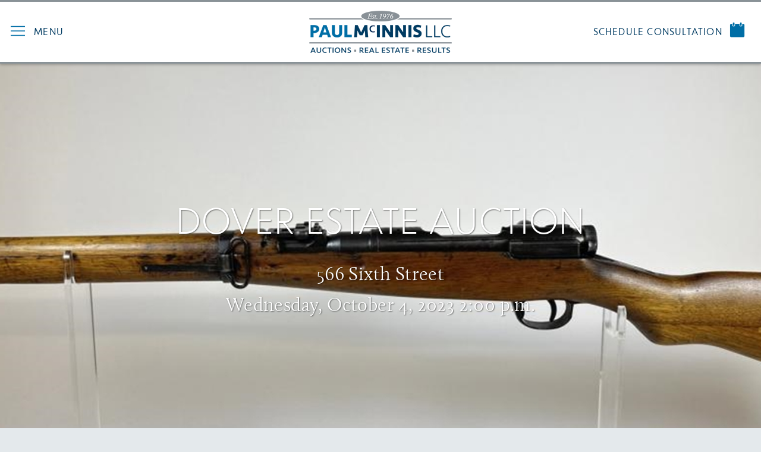

--- FILE ---
content_type: text/html; charset=utf-8
request_url: https://paulmcinnis.com/auctions/view-auction/13359/23pm-23-cheney-estate-auction
body_size: 15498
content:





<!DOCTYPE html>
<!--[if lt IE 7]>      <html lang="en" class="no-js lt-ie9 lt-ie8 lt-ie7"> <![endif]-->
<!--[if IE 7]>         <html lang="en" class="no-js lt-ie9 lt-ie8"> <![endif]-->
<!--[if IE 8]>         <html lang="en" class="no-js lt-ie9"> <![endif]-->
<!--[if gt IE 8]><!-->
<html lang="en" >
<!--<![endif]-->
<head>
    <meta http-equiv="Content-Type" content="text/html; charset=utf-8">
    <meta charset="utf-8">
    <meta http-equiv="X-UA-Compatible" content="IE=edge,chrome=1">
    <meta name="viewport" content="width=device-width, initial-scale=1.0">
    <meta name="description" content="23PM-23 Cheney Estate Auction">
    
<meta name="robots" content="index, follow">
    <link rel="shortcut icon" href="/img/favicon.png "> 

    
        <title>23PM-23 Cheney Estate Auction | Paul McInnis, LLC</title>
    
	
    <meta name="viewport" content="width=device-width, initial-scale=1, maximum-scale=1, user-scalable=no">

    <link rel="stylesheet" type="text/css" href="/bower_components/bootstrap/css/bootstrap.min.css">

    <!-- Plugin CSS -->

    <link rel="stylesheet" type="text/css" href="/bower_components/magnific-popup/dist/magnific-popup.css" />
    <link rel="stylesheet" href="/bower_components/Swiper/dist/css/swiper.css">

    <!-- Legacy CSS -->

    <link rel="stylesheet" type="text/css" href="/css/styles.css" />
    <link rel="stylesheet" type="text/css" href="/css/nav-mlp.css" />

    <!-- Modular CSS -->

    <link rel="stylesheet" type="text/css" href="/css/flylightbase.css" />
    <link rel="stylesheet" type="text/css" href="/css/colors.css" />
    <link rel="stylesheet" type="text/css" href="/css/typography.css" />
    <link rel="stylesheet" type="text/css" href="/css/buttons.css" />
    <link rel="stylesheet" type="text/css" href="/css/strips.css" />
    <link rel="stylesheet" type="text/css" href="/css/forms.css" />


    
    <script src="/js/jquery-1.11.2.min.js"></script>
    <script src="/umbraco_client/Application/JQuery/jquery.validate.min.js" type="text/javascript"></script>
    <script src="/umbraco_client/Application/JQuery/jquery.validate.unobtrusive.min.js" type="text/javascript"></script>

    <script src="/js/modernizr.custom.js" type="text/javascript"></script>
    <script src="/js/jquery.sticky.js" type="text/javascript"></script>
    <script src="/bower_components/masonry/dist/masonry.pkgd.min.js"></script>
    <script src="/bower_components/magnific-popup/dist/jquery.magnific-popup.min.js"></script>



    <!-- HTML5 shim and Respond.js IE8 support of HTML5 elements and media queries -->
    <!--[if lt IE 9]>
        <script src="/js/html5.js"></script>
        <script src="/js/respond.src.js"></script>
    <![endif]-->
    <style>
        // UPDATED JUNE 2020

.social-share-col{
   padding-top:20px; 
   position: relative;
}
.social-share-icons a {
   font-size: 33px;
   margin-right: 10px;
   display: inline;
}
.social-share-icons {
    margin-bottom: 10px;
    position: relative;
}
.share-text{
   font-weight: bold;
padding-right: 7px;
position: relative;
top: -5px;
}

.inside-page-wrapper {
    background-color: #ffffff;
    padding: 26px 0;
    min-height: 100vh;
    padding-top: 10rem;
}

.Article h4 {
    letter-spacing: 0.025rem;
    text-align: center;
    margin-top: 0.625rem;
    margin-bottom: 3rem;
}

.Article .fa-chevron-left {
    margin-right: 0.5rem !important;
}



.control-label, #contour label.fieldLabel, .contour label.fieldLabel {
    font-size: 0.75rem !important;
}

.btn-primary, .btn.primary {
    text-decoration: none;
}

p a {
    color: #006ea6;
    text-decoration: underline;
}

.mp-menu ul li > a {
    font-size: 0.875em;
    margin: 5px 0 0 3px;
}

.stripheaderimagesmall {
    margin-top: 100px;
}
.stripheaderimagemedium {
    margin-top: 100px;
}

@media only screen and (min-width: 768px) {
.stripheaderimagesmall {
    height: 400px;
    max-height: 400px;
    min-height: 400px;
}
.stripheaderimagemedium {
    height: 550px;
    max-height: 550px;
    min-height: 550px;
}
}
    </style>

<script>
    (function(i,s,o,g,r,a,m){i['GoogleAnalyticsObject']=r;i[r]=i[r]||function(){
        (i[r].q=i[r].q||[]).push(arguments)},i[r].l=1*new Date();a=s.createElement(o),
            m=s.getElementsByTagName(o)[0];a.async=1;a.src=g;m.parentNode.insertBefore(a,m)
    })(window,document,'script','https://www.google-analytics.com/analytics.js','ga');

    ga('create', 'UA-3675597-67', 'auto');
    ga('send', 'pageview');

</script>

<!-- Facebook Pixel Code -->
<script>
!function(f,b,e,v,n,t,s)
{if(f.fbq)return;n=f.fbq=function(){n.callMethod?
n.callMethod.apply(n,arguments):n.queue.push(arguments)};
if(!f._fbq)f._fbq=n;n.push=n;n.loaded=!0;n.version='2.0';
n.queue=[];t=b.createElement(e);t.async=!0;
t.src=v;s=b.getElementsByTagName(e)[0];
s.parentNode.insertBefore(t,s)}(window,document,'script',
'https://connect.facebook.net/en_US/fbevents.js');
 fbq('init', '1813206712316420'); 
fbq('track', 'PageView');
</script>
<noscript>
 <img height="1" width="1" 
src="https://www.facebook.com/tr?id=1813206712316420&ev=PageView
&noscript=1"/>
</noscript>
<!-- End Facebook Pixel Code -->
    
</head>



<body id="page-top" style="padding-top: 0px" class="auction">
    
    <div class="navigation" id="topnavbar">
        <span class="menu-bar menu-trigger" onclick="scrollToTop();" id="trigger">
            <i class="icon-hamburger"></i><span class="menu-bar-text">Menu</span>
        </span>
        <a class="regular-logo" href="/">
            <img class="logo-normal" src="/media/1004/logo-color.png">
            <img class="logo-sticky" src="/media/1004/logo-color.png">
        </a>

            <a  href="/schedule-consultation/" class="reservation reservation-goldbox hidden-lg">
                <span class="menu-bar-text">Consultation</span><i class="icon-schedule"></i>
            </a>
            <a  href="/schedule-consultation/" class="reservation reservation-goldbox visible-lg">
                <span class="menu-bar-text">Schedule Consultation</span><i class="icon-schedule"></i>
            </a>
    </div>


    <!-- Google ReCaptcha v2 Error Modal - for when submission forms are modals that disappear on submit... show this modal.  see Form.cshtml  -->
    <div class="modal fade" id="myRecaptchaError" tabindex="-1" role="dialog" aria-labelledby="myModalRecapLabel">
        <div class="modal-dialog" role="document">
            <div class="modal-content">
                <div class="modal-content2">
                    <div class="modal-header">
                        <button type="button" class="close" data-dismiss="modal" aria-label="Close"><span aria-hidden="true">&times;</span></button>
                        <h3 class="modal-title" id="myModalRecapLabel">
                            <span class="blue-c">Form submission failed.</span>
                        </h3>
                    </div>
                    <div class="modal-body">

                        <p>
                            Be sure to click "I'm not a robot" before submitting.<br /><br />
                            Please try again.<br /><br />
                        </p>

                    </div>
                    
                </div>
            </div>
        </div>
    </div>





    <!-- Contact Modal - DISABLED - this causes a problem with ReCaptcha v2 when the "Schedule Consultation" or other form is on the page also
         MRD- This modal does not appear to be utilized anywhere on the site as of 6/27/2018. Commenting it out so as to not call ReCaptcha/api.js twice.  -->
    

    <!-- Stay In Touch Modal -->
    <div class="modal fade" id="SubscribeModal" tabindex="-1" role="dialog" aria-labelledby="SubscribeModal">
        <div class="modal-dialog" role="document">
            <div class="modal-content">
                <div class="modal-content2">
                    <div class="modal-header">
                        <button type="button" class="close" data-dismiss="modal" aria-label="Close"><span aria-hidden="true">&times;</span></button>
                        <h3 class="modal-title" id="myModalLabel"><span class="blue-c">Subscribe to our</span> mailing list</h3>
                    </div>
                    <div class="modal-body">
                        <p>Sign up for our newsletter and we’ll keep you updated on the latest news &amp; specials.</p>


                        

                    </div>
                </div>
            </div>
        </div>
    </div>


    <div class="container-k">
        <!-- Push Wrapper -->
        <div class="mp-pusher" id="mp-pusher">

            


<nav id="mp-menu" class="mp-menu">
    <div class="mp-level">
        <h2 class="mp-level-inside-h2">
        <a href="/">
            <img class="logo-menu" src="/media/1195/slideoutmenulogo.png">
        </a>
        </h2>
        <ul id="main-slideout-nav">

                    <li>
                        <a class="mp-level-inside-a" href="#"><span class="mlp-ico-holder"><i class="fa fa-chevron-left"></i></span>Auctions</a>
                        <div class="mp-level ">
                            <h2 class="mp-level-inside-h2">Auctions</h2>
                            <a class="mp-back" href="#">back</a>
                            <ul>
                                        <li><a href="/auctions/all-auctions/">All Auctions</a></li>
                            </ul>
                        </div>
                    </li>
                    <li>
                        <a class="mp-level-inside-a" href="#"><span class="mlp-ico-holder"><i class="fa fa-chevron-left"></i></span>What We Do</a>
                        <div class="mp-level ">
                            <h2 class="mp-level-inside-h2">What We Do</h2>
                            <a class="mp-back" href="#">back</a>
                            <ul>
                                        <li><a href="/what-we-do/auctions/">Auctions</a></li>
                                        <li><a href="/what-we-do/real-estate/">Real Estate</a></li>
                                        <li><a href="/what-we-do/consulting/">Consulting</a></li>
                                        <li><a href="/what-we-do/appraisals/">Appraisals</a></li>
                            </ul>
                        </div>
                    </li>
                    <li>
                        <a class="mp-level-inside-a" href="#"><span class="mlp-ico-holder"><i class="fa fa-chevron-left"></i></span>About Us</a>
                        <div class="mp-level ">
                            <h2 class="mp-level-inside-h2">About Us</h2>
                            <a class="mp-back" href="#">back</a>
                            <ul>
                                        <li><a href="/about-us/our-company/">Our Company</a></li>
                                        <li><a href="/about-us/our-team/">Our Team</a></li>
                                        <li><a href="/about-us/marketing-excellence/">Marketing Excellence</a></li>
                                        <li><a href="/about-us/testimonials/">Testimonials</a></li>
                            </ul>
                        </div>
                    </li>
                    <li>
                        <a class="mp-level-inside-a" href="#"><span class="mlp-ico-holder"><i class="fa fa-chevron-left"></i></span>Real Estate Listings</a>
                        <div class="mp-level ">
                            <h2 class="mp-level-inside-h2">Real Estate Listings</h2>
                            <a class="mp-back" href="#">back</a>
                            <ul>
                                            <li><a  href="http://www.paulmcinnis.idxbroker.com/idx/featured">Featured Properties</a></li>
                                            <li><a  href="http://listings.paulmcinnis.com/idx/map/mapsearch">Map Search</a></li>
                                            <li><a  href="http://listings.paulmcinnis.com/i/seacoast-search">Property Search</a></li>
                            </ul>
                        </div>
                    </li>
                        <li class="">
                            <a class="" href="/auction-news/">Auction News</a>
                        </li>
                        <li class="">
                            <a class="" href="/faqs/">FAQs</a>
                        </li>
                        <li class="">
                            <a class="" href="/schedule-consultation/">Schedule Consultation</a>
                        </li>
                        <li class="">
                            <a class="" href="/current-auctions/">Current Auctions</a>
                        </li>

            


            <hr class="slideout-divider">
                        <li>
                            <a href="/auctions/new-hampshire/">
                                <i></i>New Hampshire
                            </a>
                        </li>
                        <li>
                            <a href="/auctions/maine/">
                                <i></i>Maine
                            </a>
                        </li>
                        <li>
                            <a href="/auctions/massachusetts/">
                                <i></i>Massachusetts
                            </a>
                        </li>
                        <li>
                            <a href="/auctions/vermont/">
                                <i></i>Vermont
                            </a>
                        </li>
                        <li>
                            <a href="/terms/">
                                <i></i>Terms
                            </a>
                        </li>
                        <li>
                            <a href="/privacy/">
                                <i></i>Privacy
                            </a>
                        </li>
            
        </ul>

    </div>
</nav>
<!-- /mp-menu -->

            <div class="scroller">
                <!-- this is for emulating position fixed of the nav -->
                <div class="scroller-inner">

                    
                    

        <div class="navigation-content-push-padder"></div>



                    <div class="auction holderAuction">
                        
                        


    
    

                        



<script>
    $(window).load(function() {

        $(".auctioncategory input").val('Estate &amp; Fine Collection');
        $(".auctionreference input").val('23PM-23');
        $(".auctionid input").val('13359');

    });
</script>
 

<style type="text/css">
    
    .auctionheaderimage {
        background-size: cover;
        height: 680px;
        min-height: 680px;
        max-height: 680px;
        margin-top: 107px;
        overflow: hidden;
        background-repeat: no-repeat;
        background-position: center center;
    }
        .auctionheaderimage .slogan {
            margin-top: 30px;
            margin-bottom: 0;
        }
        .auctionheaderimage .slogan h1{
            margin: 0;
        }
    
        /* simple text */
        .auctionheaderimage .header-text .header-content-inner {
            display: block;
            height: 100%;
            text-align: center;
            padding-top: 201px;
        }
        /* grid text */
        .auctionheaderimage .header-gridcontent .header-content-inner {
            display: block;
            height: 100%;
            text-align: center;
            padding-top: 120px;
        }

    .auctionheaderimage
    {
        background-image: url(/media/312732/img_6096.jpg?anchor=center&mode=crop&width=430&height=500&rnd=133407320840000000&quality=100);
    }

    @media (min-width: 480px) {
        .auctionheaderimage
        {
            background-image: url(/media/312732/img_6096.jpg?anchor=center&mode=crop&width=1600&height=574&rnd=133407320840000000&quality=100);
        }
    }
    @media (min-width: 992px) {
        .auctionheaderimage
        {
            background-image: url(/media/312732/img_6096.jpg?anchor=center&mode=crop&width=1920&height=688&rnd=133407320840000000&quality=100);
        }
    }

</style>


<header class="stripheaderimage auctionheaderimage">
    <div class="stripinner">
        <div class="header-content header-text" style="z-index: 999;">
            <div class="header-content-inner">
                <div class="slogan">
                    <h1 class="auction-header-name">Dover Estate Auction</h1>
                    <div class="auction-header-info">
                        <p>
                            566 Sixth Street<br/>
                            Wednesday, October 4, 2023 2:00 p.m.
                    </p>
                </div>
            </div>
        </div>
    </div>
</div>
</header>







    <div class="">
        
        
        





<div class="outermost
            astrip
            stripNavSubBgColor
            color-ffffff
            bg-003b62">

    <div class="container">
        <nav class="is-justified">
            <ul class="strip-nav">
                    <li class="">
                        <a class="strip-vert-padding-xs color-ffffff hover-e4e9ec" href="/auctions/current-auctions/" >
                            <span class="nav-text">Current Auctions</span>
                        </a>
                    </li>
                    <li class="">
                        <a class="strip-vert-padding-xs color-ffffff hover-e4e9ec" href="/auctions/past-auctions/" >
                            <span class="nav-text">Past Auctions</span>
                        </a>
                    </li>
            </ul>
        </nav>
    </div>

</div>


    </div>









<div class="bg-ffffff">
    <br/><br/><br/>
    <div class="container" style="">
        <div class="row clearfix" style="">
            <div class="col-md-6" style="">
                <div style="">

				<script>
				document.addEventListener("DOMContentLoaded", function () {
					$(".auction .container table").parent().parent().first().addClass("social-share");
				   $(".auction .container table").parent().addClass("social-share-col");

				var articleHeader = $(".auction .container h2").text();
				var curUrl = window.location.href ;

				var facebook = "https://www.facebook.com/sharer/sharer.php?u=" + curUrl;
				var twitter="https://twitter.com/intent/tweet?text=Check out this article: " + curUrl;
				var linkedin = "https://www.linkedin.com/shareArticle?mini=true&url=" + curUrl + "&title=" + articleHeader + "&summary=&source=";
				var whatsapp = "whatsapp://send?text=" + curUrl;


				var newhtml = '<div class="social-share-icons"> \
				   <span class="share-text">SHARE:</span> \
				  <a href="' + facebook + '" target="_blank"><i class="fa fa-facebook-square" /></a> \
				  <a href="' + twitter + '" target="_blank"><i class="fa fa-twitter-square" /></a> \
				  <a href="' + linkedin + '" target="_blank"><i class="fa fa-linkedin-square" /></a> \
				  <a href="' + whatsapp + '" target="_blank"><i class="fa fa-whatsapp d-md-none" /></a> \
				</div>';
				$(".auction .container table").before(newhtml );


				});
				</script>				
				
                    <h2 class="color-003b62">23PM-23</h2>
                    <table class="table table-striped">
                        <tr>
                            <td>Auction Type</td>
                            <td>Estate &amp; Fine Collection</td>
                        </tr>
                        <tr>
                            <td>Date</td>
                            <td>10/4/2023 2:00 p.m.</td>
                        </tr>
                        <tr>
                            <td>Address</td>
                            <td>
                                566 Sixth Street<br/>
                                Dover NH                         </td>
                        </tr>
                        
                            <tr>
                                <td>Online Auction URL</td>
                                <td><a target="_blank" href="https://auction.paulmcinnis.com/auctions/1520832/lots">View Online Auction</a></td>
                            </tr>
                                                                            <tr>
                                <td>Bidder Deposit</td>
                                <td><a target="_blank" href="https://payments.earnnest.com/paulmcinnis/send/447">Pay Online</a></td>
                            </tr>
                    </table>
                    <br/>
                    <div class="row" style="display: none;">
                        <div class="col-xs-6">
                            <div class="row">
                                <div class="col-xs-6">
                                    <strong>Auction Type</strong>
                                </div>
                                <div class="col-xs-6">
                                    Estate &amp; Fine Collection
                                </div>
                            </div>
                            
                        </div>
                        <div class="col-xs-6">

                        </div>
                    </div>
                    <br/>
                    <div class="auctionBody">
                        <p><strong>Estate Sale at</strong></p>
<p><strong>AUCTION</strong></p>
<p>Online-Only Bidding Ends: Wednesday, October 4<sup>th</sup> at 2:00 p.m.</p>
<p>566 Sixth Street, Dover, New Hampshire</p>
<p><a href="https://auction.paulmcinnis.com/auctions/1520832/lots" target="_blank" title="Link to online auction">Link to online auction</a></p>
<p>We are pleased to offer the personal property of the late Joan M. &amp; Robert A. Cheney.</p>
<p>Approximately 150 lots including an Oliver tractor, 12’ aluminum skiff, 1980’s Dodge camper van, Evinrude outboard motor, over 20 firearms, Martin left-handed compound bow, Ice King ice auger, ice fishing tackle and tip-ups, vintage South Bend bamboo fly rod, camping lots, Troy-Bilt snow blower and lawn tractor, vintage hand plows, rakes and cultivators, Snap-on tool chests, Snap-on valve refacer, automotive, welding and mechanics tools, vintage PurOlator filters wall clock, Rigid cordless tool set, workbenches, Star Wars collector items, 1980’s and 90’s children’s toys, vintage video game consoles, 1970’s Beetle Bailey comic book collection, cast iron cookware, vintage Dietz kerosine lamps, U.S. Army 2-stroke generator, Rock and Roll record and 8-track tape collection, Cavalier mid-century cedar chest, Bradbury piano, home furnishings, and more.</p>
                    </div>

                    <h2 class="color-003b62">TERMS</h2>
                    <div class="auctionTerms">
                        <p><strong>ONLINE REGISTRATION:  </strong>Online registration requires a bidder to place a credit card on file.</p>
<p><strong>VENUE:  </strong> This auction is being conducted by way of an online-only, timed auction event. Bidding will begin to close on Wednesday, October 4<sup>th</sup> at 2:00 p.m. EST.</p>
<p><strong>INSPECTION:  </strong><strong>Limited viewing on Wednesday, September 27<sup>th</sup> from 3:00 to 6:00 p.m.</strong></p>
<p><strong>BUYER’S PREMIUM:  </strong>20% (Twenty percent) Buyer’s Premium is added to the high bid price to become the total purchase price.</p>
<p><strong>REMOVAL (other than firearms):  </strong>All purchases must be picked up on Friday, 10/6 from 9:00 a.m. to 4:00 p.m. </p>
<p><strong>REMOVAL OF FIREARMS: </strong>After paying the Auction Company, all firearm purchasers will be required to pick up their purchases, at the Macpherson Firearms shop at 388 Route 125, Brentwood, N.H. All purchasers will be required to pay a fee of $25.00 per firearm to Macpherson for the transfer. The shop is open daily 11:00am-6:00pm. You must have a paid receipt from the Auctioneer to pick up your firearms. Out of state Purchasers will have to have their handguns shipped to an FFL in their state and pay the cost of shipping and any further transfer fees. If you would like to discuss other transfer arrangements with Macpherson you can call (603)-706-5795 or email: ffl@macphersonfirearms.com or visit <a href="http://www.macphersonfirearms.com/">www.macphersonfirearms.com</a>.</p>
<p>Auction Subject to all Terms of Sale © 2023 Paul McInnis LLC</p>
<p>Lic. #2089 • (603) 964-1301 • Ref. #23PM-23</p>
<p>Paul McInnis LLC Auctioneers, Appraisers<br />Real Estate Brokerage &amp; Realtors, Estates<br />Serving New Hampshire, Maine, Massachusetts &amp; Vermont</p>
<p> </p>
                    </div>
                    <br/><br/>
                        <a target="_blank" style="float: none; display: inline-block" class="btn-primary" href="https://auction.paulmcinnis.com/auctions/1520832/lots">View Online Auction</a>
                                                                <a target="_blank" style="float: none; display: inline-block" class="btn-primary" href="https://payments.earnnest.com/paulmcinnis/send/447">Earnnest Deposit</a>
                    

                </div>
            </div>

            <div class="col-md-6" style="">

            </div>
        </div>
    </div>
</div>





<div class="bg-ffffff">
    <br /><hr class="small"><br />
    <div class="container">




        <style type="text/css">

         .masonry-grid-item {
             width: 360px;
             float: left;

         }
        .masrony-grid-item img {
            max-width: 100%;
        }

        </style>

            <div class="masonry-grid" id="masonry13359">

        <a class="masonry-grid-item magnific-link" href="/media/312730/img_7340.jpg">
            <img src="/media/312730/img_7340.jpg?center=0.5,0.505&mode=crop&width=360" alt="" />
        </a>
        <a class="masonry-grid-item magnific-link" href="/media/312731/img_7345.jpg">
            <img src="/media/312731/img_7345.jpg?center=0.5,0.505&mode=crop&width=360" alt="" />
        </a>
        <a class="masonry-grid-item magnific-link" href="/media/312729/img_7302.jpg">
            <img src="/media/312729/img_7302.jpg?center=0.5,0.505&mode=crop&width=360" alt="" />
        </a>
        <a class="masonry-grid-item magnific-link" href="/media/312728/img_7243.jpg">
            <img src="/media/312728/img_7243.jpg?center=0.5,0.505&mode=crop&width=360" alt="" />
        </a>
        <a class="masonry-grid-item magnific-link" href="/media/312727/img_7186.jpg">
            <img src="/media/312727/img_7186.jpg?center=0.5,0.505&mode=crop&width=360" alt="" />
        </a>
        <a class="masonry-grid-item magnific-link" href="/media/312726/img_7147.jpg">
            <img src="/media/312726/img_7147.jpg?center=0.5,0.505&mode=crop&width=360" alt="" />
        </a>
        <a class="masonry-grid-item magnific-link" href="/media/312712/img_6058.jpg">
            <img src="/media/312712/img_6058.jpg?center=0.5,0.505&mode=crop&width=360" alt="" />
        </a>
        <a class="masonry-grid-item magnific-link" href="/media/312716/img_6202.jpg">
            <img src="/media/312716/img_6202.jpg?center=0.5,0.505&mode=crop&width=360" alt="" />
        </a>
        <a class="masonry-grid-item magnific-link" href="/media/312718/img_6887.jpg">
            <img src="/media/312718/img_6887.jpg?center=0.5,0.505&mode=crop&width=360" alt="" />
        </a>
        <a class="masonry-grid-item magnific-link" href="/media/312721/img_6917.jpg">
            <img src="/media/312721/img_6917.jpg?center=0.5,0.505&mode=crop&width=360" alt="" />
        </a>
        <a class="masonry-grid-item magnific-link" href="/media/312711/img_6034.jpg">
            <img src="/media/312711/img_6034.jpg?center=0.5,0.505&mode=crop&width=360" alt="" />
        </a>
        <a class="masonry-grid-item magnific-link" href="/media/312720/img_6899.jpg">
            <img src="/media/312720/img_6899.jpg?center=0.5,0.505&mode=crop&width=360" alt="" />
        </a>
        <a class="masonry-grid-item magnific-link" href="/media/312710/img_6034.jpg">
            <img src="/media/312710/img_6034.jpg?center=0.5,0.505&mode=crop&width=360" alt="" />
        </a>
        <a class="masonry-grid-item magnific-link" href="/media/312719/img_6889.jpg">
            <img src="/media/312719/img_6889.jpg?center=0.5,0.505&mode=crop&width=360" alt="" />
        </a>
        <a class="masonry-grid-item magnific-link" href="/media/312717/img_6242.jpg">
            <img src="/media/312717/img_6242.jpg?center=0.5,0.505&mode=crop&width=360" alt="" />
        </a>
        <a class="masonry-grid-item magnific-link" href="/media/312714/img_6096.jpg">
            <img src="/media/312714/img_6096.jpg?center=0.5,0.505&mode=crop&width=360" alt="" />
        </a>
        <a class="masonry-grid-item magnific-link" href="/media/312723/img_7013.jpg">
            <img src="/media/312723/img_7013.jpg?center=0.5,0.505&mode=crop&width=360" alt="" />
        </a>
        <a class="masonry-grid-item magnific-link" href="/media/312724/img_7018.jpg">
            <img src="/media/312724/img_7018.jpg?center=0.5,0.505&mode=crop&width=360" alt="" />
        </a>
        <a class="masonry-grid-item magnific-link" href="/media/312713/img_6066.jpg">
            <img src="/media/312713/img_6066.jpg?center=0.5,0.505&mode=crop&width=360" alt="" />
        </a>
        <a class="masonry-grid-item magnific-link" href="/media/312715/img_6191.jpg">
            <img src="/media/312715/img_6191.jpg?center=0.5,0.505&mode=crop&width=360" alt="" />
        </a>
        <a class="masonry-grid-item magnific-link" href="/media/312722/img_6994.jpg">
            <img src="/media/312722/img_6994.jpg?center=0.5,0.505&mode=crop&width=360" alt="" />
        </a>
        <a class="masonry-grid-item magnific-link" href="/media/312725/img_7108.jpg">
            <img src="/media/312725/img_7108.jpg?center=0.5,0.505&mode=crop&width=360" alt="" />
        </a>
            </div>
        

        <script>
            $(window).load(function() {
                $('#masonry13359').masonry({
                    // options
                    itemSelector: '.masonry-grid-item',
                    columnWidth: 360
                });
            });
        </script>
        
    </div>
    <br /><hr class="small"><br />
</div>



<div class="home-gavel-strip">
    <div class="outermost astrip stripBackgroundColor color-003b62 bg-ffffff">
        <div class="container strip-vert-padding-xl">
            <div class="row">
                <div class="col-xs-12
                            text-center"
                     style="color: #003b62;">
                    <div class="copy-md">
                        <h2>Upcoming Auctions</h2>
                    </div>
                </div>
            </div>
        </div>
        <div class="strip-features">
            <div class="feature-watermark text-center feature-0">
                <img src="/media/1200/gavel-intro-whiteback.jpg"/>
            </div>
            <style>
                .astrip .feature-watermark.feature-0 img {
                    left: 0px;
                    top: 11px;
                }
            </style>
        </div>
    </div>
</div>












    <div class="home-upcoming-auctions">
        
        
        





<div class="outermost
            astrip
            stripAuctionsUpcoming
            color-003b62
            bg-e4e9ec">

    <div class="container strip-vert-padding-md">
        <div class="row">


                <div class="col-xs-12 col-sm-12 col-md-4">
                    <a class="auction-inner" href="/auctions/view-auction/15400/watertown-ma">
                        <span class="auction-img">
                                <img src="/media/314791/01-330-pleasant-1.jpg?center=0.5,0.505&mode=crop&width=720&height=480" />

                        </span>
                        <span class="auction-info-holder">
                            <h4 class="auction-title">99 Unit Residential and Retail Complex - Watermills Apartments</h4>
                            <p class="auction-address">330-350 Pleasant Street, Watertown, MA</p>
                            <p class="auction-datetime">Wednesday, December 10, 2025 @ 11:00 a.m.</p>
                        </span>
                    </a>
                </div>
                <div class="col-xs-12 col-sm-12 col-md-4">
                    <a class="auction-inner" href="/auctions/view-auction/15033/center-barnstead">
                        <span class="auction-img">
                                <img src="/media/314431/aerial.jpg?center=0.5,0.505&mode=crop&width=720&height=480" />

                        </span>
                        <span class="auction-info-holder">
                            <h4 class="auction-title">Ranch Style Home on 15.46+/- Acres with River Frontage </h4>
                            <p class="auction-address">83 Oxbow Road, Center Barnstead, NH</p>
                            <p class="auction-datetime">Thursday, January 8, 2026 @ 10:00 a.m.</p>
                        </span>
                    </a>
                </div>
                <div class="col-xs-12 col-sm-12 col-md-4">
                    <a class="auction-inner" href="/auctions/view-auction/15256/hudson-nh">
                        <span class="auction-img">
                                <img src="/media/314654/img_5961-medium.jpg?center=0.5,0.505&mode=crop&width=720&height=480" />

                        </span>
                        <span class="auction-info-holder">
                            <h4 class="auction-title">5-Bedroom Contemporary Style Home</h4>
                            <p class="auction-address">30 Schaeffer Circle, Hudson, NH</p>
                            <p class="auction-datetime">Tuesday, January 6, 2026 @ 11:00 a.m.</p>
                        </span>
                    </a>
                </div>
        </div>

        <br />
        <!--<a href="/auctions/current-auctions/" class="btn-primary btn-right">More Auctions</a> -->
        <a href="/auctions/all-auctions" class="btn-primary btn-right">More Auctions</a>        
    </div>
</div>

    </div>
    <div class="">
        
        
        




<div class="outermost 
            astrip 
            stripGrid
            color-003b62
            bg-e4e9ec">

    <div class="strip-vert-padding-md">
        
        


    <div class="umb-grid">
                <div class="grid-section">
    <div >
        <div class='container'>
        <div class="row clearfix">
            <div class="col-md-6 column">
                <div >
                            
    
<h2>Stay Updated &amp; Informed</h2>
<p>If you would like to stay up to date on upcoming auctions or learn some helpful tips about setting up your own auction, we will keep you updated with our occasional email newsletter. Be sure to tell us your interests so you only get emails you are interested in.</p>
<p>And don’t forget to check out our blog for our past auction tips.</p>
<p> </p>
<p> </p>


                </div>
            </div>            <div class="col-md-6 column">
                <div >
                            
    

    
        <div id="contour_form_2a50daad58a14fa4a0c40a50d81837dd" class="contour stayupdated mcinnis-newsletter">

<form action="/auctions/view-auction/13359/23pm-23-cheney-estate-auction" enctype="multipart/form-data" method="post">                 <input type="hidden" name="FormId" value="2a50daad-58a1-4fa4-a0c4-0a50d81837dd" />
<input id="FormName" name="FormName" type="hidden" value="Stay Updated" /><input data-val="true" data-val-required="The RecordId field is required." id="RecordId" name="RecordId" type="hidden" value="00000000-0000-0000-0000-000000000000" /><input id="PreviousClicked" name="PreviousClicked" type="hidden" value="" />                 <input type="hidden" name="FormStep" value="0" />
                 <input type="hidden" name="RecordState" value=""/>
                 <div class="contourPage">
                
                

                        <fieldset class="contourFieldSet" id="7ed53035-e508-4f65-9d71-b9dce13bd582">

                            <div class="row-fluid">
                                    <div class="span6 col-md-6">
                                            <div class="contourField firstname shortanswer mandatory" >

                                                    <label for="eef1970b-83a0-4eb4-cf54-45e9d08e8d84" class="fieldLabel">
                                                        First Name                                                             <span class="contourIndicator">*</span>
                                                    </label>
                                                
                                                <div>
                                                    <input type="text" name="eef1970b-83a0-4eb4-cf54-45e9d08e8d84" id="eef1970b-83a0-4eb4-cf54-45e9d08e8d84" class="text" value="" maxlength="500"
placeholder="First Name *"
data-val="true"
 data-val-required="Please enter First Name"

/>




<span class="field-validation-valid" data-valmsg-for="eef1970b-83a0-4eb4-cf54-45e9d08e8d84" data-valmsg-replace="true"></span>                                                </div>
                                            </div>

                                    </div>
                                    <div class="span6 col-md-6">
                                            <div class="contourField lastname shortanswer mandatory alternating" >

                                                    <label for="a8ed788a-6ba8-4288-b56b-80daf73f4821" class="fieldLabel">
                                                        Last Name                                                             <span class="contourIndicator">*</span>
                                                    </label>
                                                
                                                <div>
                                                    <input type="text" name="a8ed788a-6ba8-4288-b56b-80daf73f4821" id="a8ed788a-6ba8-4288-b56b-80daf73f4821" class="text" value="" maxlength="500"
placeholder="Last Name *"
data-val="true"
 data-val-required="Please enter Last Name"

/>




<span class="field-validation-valid" data-valmsg-for="a8ed788a-6ba8-4288-b56b-80daf73f4821" data-valmsg-replace="true"></span>                                                </div>
                                            </div>

                                    </div>
                            </div>

                        </fieldset>
                        <fieldset class="contourFieldSet" id="e44d27db-e52c-4012-eee9-ce514a0b629a">

                            <div class="row-fluid">
                                    <div class="span12 col-md-12">
                                            <div class="contourField emailaddress shortanswer mandatory" >

                                                    <label for="d41e8b5e-8ec9-45de-c0af-0b62c8e862e7" class="fieldLabel">
                                                        Email Address                                                             <span class="contourIndicator">*</span>
                                                    </label>
                                                
                                                <div>
                                                    <input type="text" name="d41e8b5e-8ec9-45de-c0af-0b62c8e862e7" id="d41e8b5e-8ec9-45de-c0af-0b62c8e862e7" class="text" value="" maxlength="500"
placeholder="Email Address *"
data-val="true"
 data-val-required="Please enter Email Address"

/>




<span class="field-validation-valid" data-valmsg-for="d41e8b5e-8ec9-45de-c0af-0b62c8e862e7" data-valmsg-replace="true"></span>                                                </div>
                                            </div>
                                            <div class="contourField mobilephone shortanswer mandatory alternating" >

                                                    <label for="0b85b643-edb4-4ce6-d432-2358cdb9e982" class="fieldLabel">
                                                        Mobile Phone                                                             <span class="contourIndicator">*</span>
                                                    </label>
                                                
                                                <div>
                                                    <input type="text" name="0b85b643-edb4-4ce6-d432-2358cdb9e982" id="0b85b643-edb4-4ce6-d432-2358cdb9e982" class="text" value="" maxlength="500"
placeholder="Mobile Phone *"
data-val="true"
 data-val-required="Please enter Mobile Phone"

/>




<span class="field-validation-valid" data-valmsg-for="0b85b643-edb4-4ce6-d432-2358cdb9e982" data-valmsg-replace="true"></span>                                                </div>
                                            </div>

                                    </div>
                            </div>

                        </fieldset>
                        <fieldset class="contourFieldSet" id="16d913fd-57c4-4957-bc9b-c513bef490a9">

                            <div class="row-fluid">
                                    <div class="span12 col-md-12">
                                            <div class="contourField selectyourinterest multiplechoice" >

                                                    <label for="1119106d-45a3-4d0b-85e1-dcda94c4a036" class="fieldLabel">
                                                        Select Your Interest                                                     </label>
                                                                                                    <span class="help-block">Which Auction Types interest you?</span>

                                                <div>
                                                    
          
<span class="checkboxlist" id="1119106d-45a3-4d0b-85e1-dcda94c4a036">
    <input type="checkbox" name="1119106d-45a3-4d0b-85e1-dcda94c4a036" id="1119106d-45a3-4d0b-85e1-dcda94c4a036_0" value="Real Estate - Commercial" 
        />
    <label for="1119106d-45a3-4d0b-85e1-dcda94c4a036_0">Real Estate - Commercial</label>
    <br />
    <input type="checkbox" name="1119106d-45a3-4d0b-85e1-dcda94c4a036" id="1119106d-45a3-4d0b-85e1-dcda94c4a036_1" value="Real Estate - Residential" 
        />
    <label for="1119106d-45a3-4d0b-85e1-dcda94c4a036_1">Real Estate - Residential</label>
    <br />
    <input type="checkbox" name="1119106d-45a3-4d0b-85e1-dcda94c4a036" id="1119106d-45a3-4d0b-85e1-dcda94c4a036_2" value="Estates, Antiques &amp; More" 
        />
    <label for="1119106d-45a3-4d0b-85e1-dcda94c4a036_2">Estates, Antiques &amp; More</label>
    <br />
    <input type="checkbox" name="1119106d-45a3-4d0b-85e1-dcda94c4a036" id="1119106d-45a3-4d0b-85e1-dcda94c4a036_3" value="Equipment" 
        />
    <label for="1119106d-45a3-4d0b-85e1-dcda94c4a036_3">Equipment</label>
    <br />
</span>
<span class="field-validation-valid" data-valmsg-for="1119106d-45a3-4d0b-85e1-dcda94c4a036" data-valmsg-replace="true"></span>                                                </div>
                                            </div>
                                            <div class="contourField otherinterest shortanswer alternating"   style="display: none"   >

                                                    <label for="27415d62-45c8-42f2-e8f9-b9ba727d4e71" class="fieldLabel">
                                                        Other Interest                                                     </label>
                                                
                                                <div>
                                                    <input type="text" name="27415d62-45c8-42f2-e8f9-b9ba727d4e71" id="27415d62-45c8-42f2-e8f9-b9ba727d4e71" class="text" value="" maxlength="500"
placeholder="Other Interest?"



/>




<span class="field-validation-valid" data-valmsg-for="27415d62-45c8-42f2-e8f9-b9ba727d4e71" data-valmsg-replace="true"></span>                                                </div>
                                            </div>

                                    </div>
                            </div>

                        </fieldset>
                        <fieldset class="contourFieldSet" id="f5daa0ab-e58c-44f7-8d10-c627219bf349">

                            <div class="row-fluid">
                                    <div class="span12 col-md-12">
                                            <div class="contourField commentsquestions longanswer" >

                                                    <label for="f017080b-0764-4251-b444-bde9a1478a77" class="fieldLabel">
                                                        Comments / Questions                                                     </label>
                                                
                                                <div>
                                                    <textarea name="f017080b-0764-4251-b444-bde9a1478a77" id="f017080b-0764-4251-b444-bde9a1478a77" rows="2" cols="20"
placeholder="Comments / Questions"



></textarea>


<span class="field-validation-valid" data-valmsg-for="f017080b-0764-4251-b444-bde9a1478a77" data-valmsg-replace="true"></span>                                                </div>
                                            </div>

                                    </div>
                            </div>

                        </fieldset>
                        <fieldset class="contourFieldSet" id="ada7836b-6430-427a-cc9d-32a1f30d2c09">

                            <div class="row-fluid">
                                    <div class="span12 col-md-12">
                                            <div class="contourField iamnotarobot googlerecaptcha alternating" >

                                                    <label for="484ee220-b08b-455b-8e61-29304d116e35" class="fieldLabel">
                                                        I am not a robot                                                     </label>
                                                
                                                <div>
                                                    
            <script src="https://www.google.com/recaptcha/api.js?onload=CaptchaCallback&render=explicit" async defer></script>
            <div class="g-recaptcha" data-sitekey="6LcxzlUUAAAAAD_j_o4B-jp_8mpQSLKc6NzniYqo" data-theme=""></div>
            <script type="text/javascript">
                
                // (console.log will show google errors "Error: ReCAPTCHA placeholder element must be empty"...  seems ok anyway... for now...).. for now...)

                var CaptchaCallback = function () {
                    $('.g-recaptcha').each(function (index, el) {
                        grecaptcha.render(el, { 'sitekey': '6LcxzlUUAAAAAD_j_o4B-jp_8mpQSLKc6NzniYqo' });
                    });
                };
            </script>

<span class="field-validation-valid" data-valmsg-for="484ee220-b08b-455b-8e61-29304d116e35" data-valmsg-replace="true"></span>                                                </div>
                                            </div>

                                    </div>
                            </div>

                        </fieldset>

                     <div style="display: none">
                         <input type="text" name="2a50daad58a14fa4a0c40a50d81837dd" />
                     </div>


                     <div class="contourNavigation row-fluid">
                         <div class="col-md-12">
                                 <input type="submit" class="btn primary" value="Subscribe" name="submitbtn"/>
                         </div>
                     </div>

                 </div>
<input name='ufprt' type='hidden' value='[base64]' /></form>         </div>

<input type="hidden" id="fsConditions_2a50daad58a14fa4a0c40a50d81837dd" value='{}' />
<input type="hidden" id="fieldConditions_2a50daad58a14fa4a0c40a50d81837dd" value='{"27415d62-45c8-42f2-e8f9-b9ba727d4e71":{"id":"00000000-0000-0000-0000-000000000000","actionType":"Show","logicType":"All","rules":[{"id":"00000000-0000-0000-0000-000000000000","fieldsetId":"16d913fd-57c4-4957-bc9b-c513bef490a9","field":"1119106d-45a3-4d0b-85e1-dcda94c4a036","operator":"Is","value":"Other"}]}}' />
<input type="hidden" id="values_2a50daad58a14fa4a0c40a50d81837dd" value='{"eef1970b-83a0-4eb4-cf54-45e9d08e8d84":"","a8ed788a-6ba8-4288-b56b-80daf73f4821":"","d41e8b5e-8ec9-45de-c0af-0b62c8e862e7":"","0b85b643-edb4-4ce6-d432-2358cdb9e982":"","1119106d-45a3-4d0b-85e1-dcda94c4a036":"","27415d62-45c8-42f2-e8f9-b9ba727d4e71":"","f017080b-0764-4251-b444-bde9a1478a77":"","484ee220-b08b-455b-8e61-29304d116e35":""}'/>

<script src="/App_Plugins/UmbracoForms/Assets/umbracoforms-dependencies.js" type="text/javascript"></script>

<script type="text/javascript">
    var contourDateFormat = "m/d/yy";

    //Check for library dependencies
    performDependencyChecks('2a50daad58a14fa4a0c40a50d81837dd');
</script>


<script src="/App_Plugins/UmbracoForms/Assets/umbracoforms.js" type="text/javascript"></script>
<script src="/App_Plugins/UmbracoForms/Assets/umbracoforms-conditions.js" type="text/javascript"></script>


<script type="text/javascript">
    (function ($, formId) {
        var contourFieldValues,
            recordValues = JSON.parse($("#values_" + formId).val()),
            fsConditions = JSON.parse($("#fsConditions_" + formId).val()),
            fieldConditions = JSON.parse($("#fieldConditions_" + formId).val()),
            form = $("#contour_form_" + formId);

        $(function () {
            $(".contourPage input, .contourPage textarea, .contourPage select", form).change(function () {
                PopulateFieldValues();
                CheckRules();
            });

            PopulateFieldValues();
            CheckRules();
        });

        function PopulateFieldValues() {
            PopulateRecordValues();

            $(".contourPage select", form).each(function () {
                contourFieldValues[$(this).attr("id")] = $("option[value='" + $(this).val() + "']", $(this)).text();
            });

            $(".contourPage textarea", form).each(function () {
                contourFieldValues[$(this).attr("id")] = $(this).val();
            });

            $(".contourPage input", form).each(function () {

                if ($(this).attr('type') == "text" || $(this).attr("type") == "hidden") {
                    contourFieldValues[$(this).attr("id")] = $(this).val();
                }

                if ($(this).attr('type') == "radio") {
                    if ($(this).is(':checked')) {
                        contourFieldValues[$(this).attr("name")] = $(this).val();
                    }
                }

                if ($(this).attr('type') == "checkbox") {

                    if ($(this).attr('id') != $(this).attr('name')) {
                        if ($(this).is(':checked')) {
                            if (contourFieldValues[$(this).attr("name")] == null) {
                                contourFieldValues[$(this).attr("name")] = $(this).val();
                            }
                            else {
                                contourFieldValues[$(this).attr("name")] += "," + $(this).val();
                            }
                        }
                    } else {

                        contourFieldValues[$(this).attr("name")] = $(this).is(':checked').toString();
                    }
                }

            });
        }

        function PopulateRecordValues() {
            var fieldId;
            contourFieldValues = new Array();

            for (fieldId in recordValues) {
                if ($("#" + fieldId).length === 0) {
                    contourFieldValues[fieldId] = recordValues[fieldId];
                }
            }
        }

        function CheckRules() {
            umbracoForms.conditions.handle({
                fsConditions: fsConditions,
                fieldConditions: fieldConditions,
                values: contourFieldValues
            });
        }

    }(jQuery, '2a50daad58a14fa4a0c40a50d81837dd'));

</script>
    


                </div>
            </div>        </div>
        </div>
    </div>
                </div>
    </div>




    </div>
</div>

    </div>


















                    </div>

                    
                    





<div class="bg-003b62">
    <div class="container">
        <div class="row">
            <div class="col-xs-12 col-sm-12 col-md-12 col-lg-6 text-center-mobile">
                <ul class="footer-social text-center-mobile">


                    <li><a target="_blank" href="http://www.facebook.com/pages/Paul-McInnis-Inc/198695993492012"><i class="fa fa-facebook-square"></i></a> </li>

                    <li><a target="_blank" href="http://twitter.com/PaulMcInnisInc"><i class="fa fa-twitter-square"></i></a> </li>                    



                    <li><a target="_blank" href="http://www.youtube.com/user/PaulMcInnisInc"><i class="fa fa-youtube-square"></i></a></li>
                </ul>
            </div>
            <div class="col-xs-12 col-sm-12 col-md-12 col-lg-6 text-center-mobile">
                <ul class="footer-menu text-center-mobile">
                                <li>
                                    <a href="/auctions/new-hampshire/">
                                        <!--<i class=""></i>-->
                                        New Hampshire
                                    </a>
                                </li>
                                <li>
                                    <a href="/auctions/maine/">
                                        <!--<i class=""></i>-->
                                        Maine
                                    </a>
                                </li>
                                <li>
                                    <a href="/auctions/massachusetts/">
                                        <!--<i class=""></i>-->
                                        Massachusetts
                                    </a>
                                </li>
                                <li>
                                    <a href="/auctions/vermont/">
                                        <!--<i class=""></i>-->
                                        Vermont
                                    </a>
                                </li>
                                <li>
                                    <a href="/terms/">
                                        <!--<i class=""></i>-->
                                        Terms
                                    </a>
                                </li>
                                <li>
                                    <a href="/privacy/">
                                        <!--<i class=""></i>-->
                                        Privacy
                                    </a>
                                </li>
                </ul>
            </div>
        </div>        
    </div>
</div>
<div class="bg-191d20">
    <div class="container">
        <div class="row">
            <div class="col-xs-12 col-sm-12 col-md-12 col-lg-12 text-center-mobile">
                <p align="center" class="footertext">
                    Copyright 2025 Company Name<br>
                    One Juniper Road, North Hampton NH 03862<br>
                    Telephone 603-964-1301
                </p>
                <p align="center" class="flylightcredit"><a target="_blank" href="http://www.flylightmedia.com">Hand-Crafted by Flylight Media, Portsmouth NH</a></p>
            </div>
        </div>
    </div>
</div>


                </div>

                <!-- /scroller-inner -->
            </div><!-- /scroller -->
        </div><!-- /pusher -->
    </div><!-- /container-k -->

    <script src="/bower_components/bootstrap/js/bootstrap.min.js"></script>
    <script src="/js/jquery-ui.js"></script>
    <script src="/js/slideout.min.js"></script>
    <script src="/js/classie.js"></script>
    <script src="/js/mlpushmenu.js"></script>

    <script src="/bower_components/Swiper/dist/js/swiper.min.js"></script>
    <script src="/bower_components/jquery.stellar/jquery.stellar.min.js"></script>
    <script src="/bower_components/bootstrap-colequalizer/bootstrap-colequalizer.js"></script>

    <script>
        new mlPushMenu(document.getElementById('mp-menu'), document.getElementById('trigger'));

        var pushNavUL = $("#main-slideout-nav");
        var mplevels = $(".mp-level-inside-h2"); //adjust padding on these
        var pusher = $("#mp-pusher");
        var mpmenu = $("#mp-menu");
        var topnav = $("#topnavbar-sticky-wrapper");

        function posTop() {
            return typeof window.pageYOffset != 'undefined' ? window.pageYOffset : document.documentElement.scrollTop ? document.documentElement.scrollTop : document.body.scrollTop ? document.body.scrollTop : 0;
        }
        jQuery(function ($) {


        });
    </script>

    <script type="text/javascript">

        function scrollToAnchor(aid) {
            var aTag = $("a[name='" + aid + "']");
            $('html,body').animate({ scrollTop: aTag.offset().top }, 'slow');
        }
        function scrollToTop() {
            setTimeout(function () {
                $('html,body').animate({
                    scrollTop: 0
                }, 500);
                window.scrollTo(0, 0);
            }, 200)


            if (navigator.userAgent.match(/(iPod|iPhone|iPad|Android)/)) {
                window.scrollTo(0, 0); // first value for left offset, second value for top offset
                $('html,body').animate({
                    scrollTop: 0,
                    scrollLeft: 0
                }, 100, function () {
                    $('html,body').clearQueue();
                });
            } else {
                window.scrollTo(0, 0);
                $('html,body').animate({
                    scrollTop: 0,
                    scrollLeft: 0
                }, 100, function () {
                    $('html,body').clearQueue();
                });
            }
        }
        var viewportHeight;
        var viewportWidth;

        function adjustSlideOutNavHeight() {
            if (document.compatMode === 'BackCompat') {
                viewportHeight = document.body.clientHeight;
                viewportWidth = document.body.clientWidth;
            } else {
                viewportHeight = document.documentElement.clientHeight;
                viewportWidth = document.documentElement.clientWidth;
            }
            //console.log("Height ", viewportHeight);
            //console.log("Top Nav Height", topnav.height());
        }


        // jQuery plugin to prevent double submission of forms
        jQuery.fn.preventDoubleSubmission = function () {
            $(this).on('submit', function (e) {
                $("#umbformloader").show();

            });

            // Keep chainability
            return this;
        };
    </script>


    <script src="/js/main.js"></script>


    

    


    <script>

        $(window).load(function () {
            $('a').each(function () {
                var link = $(this).attr('href');
                if (link !== "" &&
                    link !== "#" &&
                    link.indexOf("#") < 0 &&
                    link.indexOf("idxbroker.com") < 0 &&
                    link.indexOf("http") < 0)
                    $(this).attr('href', "" + link);
            });
            $('img').each(function () {
                var link = $(this).attr('src');
                if (link !== "" &&
                    link !== "#" &&
                    link.indexOf("#") < 0 &&
                    link.indexOf("idxbroker.com") < 0 &&
                    link.indexOf("mlsphotos") < 0 &&
                    link.indexOf("http") < 0)
                    $(this).attr('src', "" + link);
            });
            $('form').each(function () {
                var link = $(this).attr('action');
                if (link !== "" &&
                    link !== "#" &&
                    link.indexOf("#") < 0 &&
                    link.indexOf("idxbroker.com") < 0 &&
                    link.indexOf("http") < 0)
                    $(this).attr('action', "" + link);
            });
        });
    </script>

    <script>

        $(document).ready(function () {

            var err = $(".field-validation-error:first").html();
            var errPlain = "";

            //console.log("google-err: " + err);

            if (err) {
                if (err.toLowerCase().indexOf("missing-input-response") >= 0) {
                    err = "<strong>Form submission failed</strong>.<br/>Be sure to click <strong>I'm Not a Robot</strong> before submitting.";
                    errPlain = "Form submission failed.\r\n\r\nBe sure to click I'm-Not-a-Robot before submitting.\r\n\r\nPlease try again.";
                } else {
                    err += ".<br/>Be sure to click <strong>I'm Not a Robot</strong> before submitting.";
                    errPlain = "Form submission failed.\r\n\r\nBe sure to click I'm-Not-a-Robot before submitting.\r\n\r\nPlease try again.";
                }

                //console.log("   in 1.2 secs... copy err: " + err);
                setTimeout(function () {
                    //console.log("      copy err: " + err);
                    $("div.Gholder").removeClass("hidden").show();
                    $("p.Gerror").html(err);
                    $("html, body").animate({ scrollTop: 0 }, "slow");

                    // if we are in a modal form, use an alert popup...
                    var modalmaybe = $("div.Gholder").closest("div.modal");
                    //console.log("modalmaybe: ", modalmaybe);

                    if (modalmaybe && !(modalmaybe).hasClass("Gerror-reported")) {

                        $('#myRecaptchaError').modal('show'); // show the recaptcha error modal defined in BasePage...

                        //alert(errPlain);     // use this instead of modal error if desired....

                        // add a class to the modal parent so we don't display it twice (fixes alert() message popping up twice)...
                        $(modalmaybe).addClass("Gerror-reported");

                    }
                }, 1200);
            }
        });

    </script>






	<script type="text/javascript">
		function sendEmail(encodedEmail) {
			var email = '';
			for (i = 0; i < encodedEmail.length;)
			{
				var letter = encodedEmail.charAt(i) + encodedEmail.charAt(i + 1);
				email += String.fromCharCode(parseInt(letter, 16));
				i += 2;
			}
			location.href = email;
		}
	</script>
</body>

</html>




--- FILE ---
content_type: text/html; charset=utf-8
request_url: https://www.google.com/recaptcha/api2/anchor?ar=1&k=6LcxzlUUAAAAAD_j_o4B-jp_8mpQSLKc6NzniYqo&co=aHR0cHM6Ly9wYXVsbWNpbm5pcy5jb206NDQz&hl=en&v=TkacYOdEJbdB_JjX802TMer9&size=normal&anchor-ms=20000&execute-ms=15000&cb=fl2x28ly3vz
body_size: 46691
content:
<!DOCTYPE HTML><html dir="ltr" lang="en"><head><meta http-equiv="Content-Type" content="text/html; charset=UTF-8">
<meta http-equiv="X-UA-Compatible" content="IE=edge">
<title>reCAPTCHA</title>
<style type="text/css">
/* cyrillic-ext */
@font-face {
  font-family: 'Roboto';
  font-style: normal;
  font-weight: 400;
  src: url(//fonts.gstatic.com/s/roboto/v18/KFOmCnqEu92Fr1Mu72xKKTU1Kvnz.woff2) format('woff2');
  unicode-range: U+0460-052F, U+1C80-1C8A, U+20B4, U+2DE0-2DFF, U+A640-A69F, U+FE2E-FE2F;
}
/* cyrillic */
@font-face {
  font-family: 'Roboto';
  font-style: normal;
  font-weight: 400;
  src: url(//fonts.gstatic.com/s/roboto/v18/KFOmCnqEu92Fr1Mu5mxKKTU1Kvnz.woff2) format('woff2');
  unicode-range: U+0301, U+0400-045F, U+0490-0491, U+04B0-04B1, U+2116;
}
/* greek-ext */
@font-face {
  font-family: 'Roboto';
  font-style: normal;
  font-weight: 400;
  src: url(//fonts.gstatic.com/s/roboto/v18/KFOmCnqEu92Fr1Mu7mxKKTU1Kvnz.woff2) format('woff2');
  unicode-range: U+1F00-1FFF;
}
/* greek */
@font-face {
  font-family: 'Roboto';
  font-style: normal;
  font-weight: 400;
  src: url(//fonts.gstatic.com/s/roboto/v18/KFOmCnqEu92Fr1Mu4WxKKTU1Kvnz.woff2) format('woff2');
  unicode-range: U+0370-0377, U+037A-037F, U+0384-038A, U+038C, U+038E-03A1, U+03A3-03FF;
}
/* vietnamese */
@font-face {
  font-family: 'Roboto';
  font-style: normal;
  font-weight: 400;
  src: url(//fonts.gstatic.com/s/roboto/v18/KFOmCnqEu92Fr1Mu7WxKKTU1Kvnz.woff2) format('woff2');
  unicode-range: U+0102-0103, U+0110-0111, U+0128-0129, U+0168-0169, U+01A0-01A1, U+01AF-01B0, U+0300-0301, U+0303-0304, U+0308-0309, U+0323, U+0329, U+1EA0-1EF9, U+20AB;
}
/* latin-ext */
@font-face {
  font-family: 'Roboto';
  font-style: normal;
  font-weight: 400;
  src: url(//fonts.gstatic.com/s/roboto/v18/KFOmCnqEu92Fr1Mu7GxKKTU1Kvnz.woff2) format('woff2');
  unicode-range: U+0100-02BA, U+02BD-02C5, U+02C7-02CC, U+02CE-02D7, U+02DD-02FF, U+0304, U+0308, U+0329, U+1D00-1DBF, U+1E00-1E9F, U+1EF2-1EFF, U+2020, U+20A0-20AB, U+20AD-20C0, U+2113, U+2C60-2C7F, U+A720-A7FF;
}
/* latin */
@font-face {
  font-family: 'Roboto';
  font-style: normal;
  font-weight: 400;
  src: url(//fonts.gstatic.com/s/roboto/v18/KFOmCnqEu92Fr1Mu4mxKKTU1Kg.woff2) format('woff2');
  unicode-range: U+0000-00FF, U+0131, U+0152-0153, U+02BB-02BC, U+02C6, U+02DA, U+02DC, U+0304, U+0308, U+0329, U+2000-206F, U+20AC, U+2122, U+2191, U+2193, U+2212, U+2215, U+FEFF, U+FFFD;
}
/* cyrillic-ext */
@font-face {
  font-family: 'Roboto';
  font-style: normal;
  font-weight: 500;
  src: url(//fonts.gstatic.com/s/roboto/v18/KFOlCnqEu92Fr1MmEU9fCRc4AMP6lbBP.woff2) format('woff2');
  unicode-range: U+0460-052F, U+1C80-1C8A, U+20B4, U+2DE0-2DFF, U+A640-A69F, U+FE2E-FE2F;
}
/* cyrillic */
@font-face {
  font-family: 'Roboto';
  font-style: normal;
  font-weight: 500;
  src: url(//fonts.gstatic.com/s/roboto/v18/KFOlCnqEu92Fr1MmEU9fABc4AMP6lbBP.woff2) format('woff2');
  unicode-range: U+0301, U+0400-045F, U+0490-0491, U+04B0-04B1, U+2116;
}
/* greek-ext */
@font-face {
  font-family: 'Roboto';
  font-style: normal;
  font-weight: 500;
  src: url(//fonts.gstatic.com/s/roboto/v18/KFOlCnqEu92Fr1MmEU9fCBc4AMP6lbBP.woff2) format('woff2');
  unicode-range: U+1F00-1FFF;
}
/* greek */
@font-face {
  font-family: 'Roboto';
  font-style: normal;
  font-weight: 500;
  src: url(//fonts.gstatic.com/s/roboto/v18/KFOlCnqEu92Fr1MmEU9fBxc4AMP6lbBP.woff2) format('woff2');
  unicode-range: U+0370-0377, U+037A-037F, U+0384-038A, U+038C, U+038E-03A1, U+03A3-03FF;
}
/* vietnamese */
@font-face {
  font-family: 'Roboto';
  font-style: normal;
  font-weight: 500;
  src: url(//fonts.gstatic.com/s/roboto/v18/KFOlCnqEu92Fr1MmEU9fCxc4AMP6lbBP.woff2) format('woff2');
  unicode-range: U+0102-0103, U+0110-0111, U+0128-0129, U+0168-0169, U+01A0-01A1, U+01AF-01B0, U+0300-0301, U+0303-0304, U+0308-0309, U+0323, U+0329, U+1EA0-1EF9, U+20AB;
}
/* latin-ext */
@font-face {
  font-family: 'Roboto';
  font-style: normal;
  font-weight: 500;
  src: url(//fonts.gstatic.com/s/roboto/v18/KFOlCnqEu92Fr1MmEU9fChc4AMP6lbBP.woff2) format('woff2');
  unicode-range: U+0100-02BA, U+02BD-02C5, U+02C7-02CC, U+02CE-02D7, U+02DD-02FF, U+0304, U+0308, U+0329, U+1D00-1DBF, U+1E00-1E9F, U+1EF2-1EFF, U+2020, U+20A0-20AB, U+20AD-20C0, U+2113, U+2C60-2C7F, U+A720-A7FF;
}
/* latin */
@font-face {
  font-family: 'Roboto';
  font-style: normal;
  font-weight: 500;
  src: url(//fonts.gstatic.com/s/roboto/v18/KFOlCnqEu92Fr1MmEU9fBBc4AMP6lQ.woff2) format('woff2');
  unicode-range: U+0000-00FF, U+0131, U+0152-0153, U+02BB-02BC, U+02C6, U+02DA, U+02DC, U+0304, U+0308, U+0329, U+2000-206F, U+20AC, U+2122, U+2191, U+2193, U+2212, U+2215, U+FEFF, U+FFFD;
}
/* cyrillic-ext */
@font-face {
  font-family: 'Roboto';
  font-style: normal;
  font-weight: 900;
  src: url(//fonts.gstatic.com/s/roboto/v18/KFOlCnqEu92Fr1MmYUtfCRc4AMP6lbBP.woff2) format('woff2');
  unicode-range: U+0460-052F, U+1C80-1C8A, U+20B4, U+2DE0-2DFF, U+A640-A69F, U+FE2E-FE2F;
}
/* cyrillic */
@font-face {
  font-family: 'Roboto';
  font-style: normal;
  font-weight: 900;
  src: url(//fonts.gstatic.com/s/roboto/v18/KFOlCnqEu92Fr1MmYUtfABc4AMP6lbBP.woff2) format('woff2');
  unicode-range: U+0301, U+0400-045F, U+0490-0491, U+04B0-04B1, U+2116;
}
/* greek-ext */
@font-face {
  font-family: 'Roboto';
  font-style: normal;
  font-weight: 900;
  src: url(//fonts.gstatic.com/s/roboto/v18/KFOlCnqEu92Fr1MmYUtfCBc4AMP6lbBP.woff2) format('woff2');
  unicode-range: U+1F00-1FFF;
}
/* greek */
@font-face {
  font-family: 'Roboto';
  font-style: normal;
  font-weight: 900;
  src: url(//fonts.gstatic.com/s/roboto/v18/KFOlCnqEu92Fr1MmYUtfBxc4AMP6lbBP.woff2) format('woff2');
  unicode-range: U+0370-0377, U+037A-037F, U+0384-038A, U+038C, U+038E-03A1, U+03A3-03FF;
}
/* vietnamese */
@font-face {
  font-family: 'Roboto';
  font-style: normal;
  font-weight: 900;
  src: url(//fonts.gstatic.com/s/roboto/v18/KFOlCnqEu92Fr1MmYUtfCxc4AMP6lbBP.woff2) format('woff2');
  unicode-range: U+0102-0103, U+0110-0111, U+0128-0129, U+0168-0169, U+01A0-01A1, U+01AF-01B0, U+0300-0301, U+0303-0304, U+0308-0309, U+0323, U+0329, U+1EA0-1EF9, U+20AB;
}
/* latin-ext */
@font-face {
  font-family: 'Roboto';
  font-style: normal;
  font-weight: 900;
  src: url(//fonts.gstatic.com/s/roboto/v18/KFOlCnqEu92Fr1MmYUtfChc4AMP6lbBP.woff2) format('woff2');
  unicode-range: U+0100-02BA, U+02BD-02C5, U+02C7-02CC, U+02CE-02D7, U+02DD-02FF, U+0304, U+0308, U+0329, U+1D00-1DBF, U+1E00-1E9F, U+1EF2-1EFF, U+2020, U+20A0-20AB, U+20AD-20C0, U+2113, U+2C60-2C7F, U+A720-A7FF;
}
/* latin */
@font-face {
  font-family: 'Roboto';
  font-style: normal;
  font-weight: 900;
  src: url(//fonts.gstatic.com/s/roboto/v18/KFOlCnqEu92Fr1MmYUtfBBc4AMP6lQ.woff2) format('woff2');
  unicode-range: U+0000-00FF, U+0131, U+0152-0153, U+02BB-02BC, U+02C6, U+02DA, U+02DC, U+0304, U+0308, U+0329, U+2000-206F, U+20AC, U+2122, U+2191, U+2193, U+2212, U+2215, U+FEFF, U+FFFD;
}

</style>
<link rel="stylesheet" type="text/css" href="https://www.gstatic.com/recaptcha/releases/TkacYOdEJbdB_JjX802TMer9/styles__ltr.css">
<script nonce="__gO5kBOvtCYxCWvQ-DZOQ" type="text/javascript">window['__recaptcha_api'] = 'https://www.google.com/recaptcha/api2/';</script>
<script type="text/javascript" src="https://www.gstatic.com/recaptcha/releases/TkacYOdEJbdB_JjX802TMer9/recaptcha__en.js" nonce="__gO5kBOvtCYxCWvQ-DZOQ">
      
    </script></head>
<body><div id="rc-anchor-alert" class="rc-anchor-alert"></div>
<input type="hidden" id="recaptcha-token" value="[base64]">
<script type="text/javascript" nonce="__gO5kBOvtCYxCWvQ-DZOQ">
      recaptcha.anchor.Main.init("[\x22ainput\x22,[\x22bgdata\x22,\x22\x22,\[base64]/[base64]/[base64]/[base64]/ODU6NzksKFIuUF89RixSKSksUi51KSksUi5TKS5wdXNoKFtQZyx0LFg/[base64]/[base64]/[base64]/[base64]/bmV3IE5bd10oUFswXSk6Vz09Mj9uZXcgTlt3XShQWzBdLFBbMV0pOlc9PTM/bmV3IE5bd10oUFswXSxQWzFdLFBbMl0pOlc9PTQ/[base64]/[base64]/[base64]/[base64]/[base64]/[base64]\\u003d\\u003d\x22,\[base64]\x22,\x22wrhcw7LDo8KYI8KhT8KDVw7DisKOw7AUAWPCvMOQEE7DiybDpU7Cp2wBQAvCtwTDp0NNKkNNV8OMU8OVw5J4M1HCuwt+CcKifh9wwrsXw4/DtMK4IsK1wpjCssKPw4JWw7hKBMKcN2/DkcOoUcO3w5fDkQnChcOGwociCsOSBCrCgsOJMHhwNcO8w7rCiQ3DqcOEFH8IwofDqlLCj8OIwqzDncOPYQbDsMK9wqDCrEjCgEIMw6vDscK3wqo0w4MKwrzCrcKjwqbDvWLDisKNwonDtXJlwrhqw4U1w4nDisKrXsKRw6AAPMOcbcKeTB/[base64]/CgMOBFHwEw480UwZOQsKuwqHCklRzAsOSw6jCvMKqwrXDpgXChsO1w4HDhMOrbcOywpXDl8OHKsKOwobDv8Ojw5AiR8Oxwrwow77CkDxLwqAcw4sewp4hSDrCoyNbw7oQcMOPTcO7Y8KFw5NeDcKMU8Krw5rCg8O+RcKdw6XCkCopfi/CgmnDiyXCnsKFwpFxwoM2wpEHE8KpwqJvw5hTHUTCi8OgwrPCgMOKwofDm8O8wrvDmWTCu8Krw5Vcw6M0w67DmHXChynCgAAOdcO2w7dDw7DDmi7DiXLCkRkRNUzDmkTDs3QCw4MaVXPCjMOrw7/DucO/wqVjIcOKNcOkA8OnQ8KzwrY4w4A9LMOvw5oLwr/DsGIcAsOTQsOoJcKBEhPCicKIKRHCjcK5wp7CoX/CpG0gbsOuworClRkMbAxPwpzCq8Ocwrgmw5USwpXCpCA4w6LDjcOowqYHGmnDhsKKCVN9I0TDu8KRw4Qow7N5J8KaS2jCuXYmQ8Kew5bDj0dYLl0Ew6TChA12wqw8wpjCkVjDoEVrGsK6SlbCssKrwqk/QDHDpjfCjxpUwrHDgMKUacOHw49Dw7rCisKTGWogFsONw7bCusKvf8OLZwfDvVU1YsK6w5/[base64]/DmQUVIzLCpxpQG0zCqMO4w7ocwrfDmcKTworDjVkXwp4oGmbCvC89wpHDjgXDiH1swpjDsUfDsD/CqMKFwrMbCcOUHsKaw5TDt8KTbkhYw7TDicOeAzkzcMO/RR3DngwUw73DtHRaWcOJwot6KR/DnlRnw6PDpsOKw4g8woNEwobDt8OVwohxJGbCnCdmwrVEw73CtcOTKcKOw5vDrsKAPyRHw7Q4NsKLKC/Dl3JfSlXCkMKLbUzDrsKjwq3Dv25oworCl8O3wo4Gw6fCscO/w6LCm8KwHsKfem9obMO/wodXSU/DrsOVwqHCh3HDkMOKw6LCgcKhc2NMThHCvWDCsMK5P3/DoDLDqwTDqsOpw5Zawp4iw4XCrsOvwoDCocKtej3Dm8KPw4l7EQkowpkEKcO9EcKpDsKBwoByworDncKSw7RYCMKiwqvDuH4nwr/DgMKPacKkwohob8ONYcOPB8KvMcKMw5jDugHCtcKSb8OBBAPCqEXChXNvwoAlwp3DtFXDu3bCk8OJDsOoczTDgsO1DcKUTcOOEyXCm8OXwpbCo1hzKcOlFcOyw6bDn2DCiMOdwp/Dk8OEeMO5wpfCocO0w6/Cr0sQBcO2asOYNlsyHcOBHz3DmwbCksOYe8KXRcKowpXCj8K7JAvClMKiwoDCoz9Kw4DCikA3V8O/QTxiwpTDgw3Cu8KOw5jCvsOCw4obKcOJwp/CrcKuGcOEwrs/wpnDrMKiwofDmcKDCRUfwqZpYW/Do1/CsW7CkzHDsUzDl8O8Qyglw6HCrVTDul4xZS/[base64]/[base64]/w5rCuMOww6MgRMKBDi/CosODKyDClMK2woTChkfCqsKjJFpcScOLw7jDpChNw6/CncKdXcOBw7YBEMKNVjLCuMKWwoXDuDzDh14gwrpRYFZIwqzCjidfw61lw5bCj8Knw63DkcO8LEkkwrxswr1cO8KyZlbCoijCiBgfw77CvMKBDMKjbGgUwpxKwqTChzQZcC8FKTd2wpnCgcKKPMKKwq7CjsKhNQs/HRVsPkbDkSrDqcOocVjCqsOpL8KmUMOHwpYvw5IvwqbChmpIJMOHwo8pe8Oew4HClcOJE8OhbEzCr8K5dDHCmMO/OsO5w4nDl2TCrcOKw4fClGnCnQDClmTDmDIPwpI7w55+YcOJwrkVegFlwr3DpAfDgcOoXcKQMHjCsMKhw5rCsiMew7oha8Obw6Axw5NbNcKaBMO2wpNKCEYsA8O1w6VoZMKawoDChMOfPcKzA8OVwobCuGghGgwPw6BIUkTDnzXDvG9kwrPDvl5xVcOnw5jClcOZwqN/w7/CvRUDFMKDW8OAwqlOw4jCocKAwoLCscOlw6bCi8KyfWPCizh+JcK3CFN2QcKPO8O0woTDrMOqYSvCsHXDky7Csz9iwrtBw7ANA8OFw6vDtnAMY0VCw651Yjl5w43CnVFfwq08w6F/w6V/[base64]/[base64]/Cmg1Jwrg+wqzDnRVjN8KLHMO1BUvDoGRidMOvwo93wofDmCxfwoZfwok1WcKEw5xKwpPDjsObwqA9HUDCkH/CksObcmHCmcOkGnPClcKKwpsDWUAyMyBlwqsRQ8KoPWlAMlwafsOxLMKxw481az7DnEQXw48/wrxEw6rCq0HCsMK5VEseWcKxN1AOM27CoAheFcKXwrBwZMK8dU/CvzEwcQDDjcOiw6nDocKTw5vCjE3DlsKSHVzCl8OOw57Dg8KEw5sDLWUaw4kDPsOCwot/w4RtGcK2M23DkcKvw6jCncORwovDulZMw5guYsOsw7/DmXbDrcKzL8Kpw6Npw6F7w5hOwoxfZmHDnFE2w4gsd8OfwplVFMKLSMOYGxpDw7jDlgLCjlDCj2XDiGHCjDPDpV0uSy3CgFvDnWtuZsONwq4cwqVcwoAZwqtAw4xjfcOwNT3Di1d8CMKbw4EzfBBfwoByGsKTw7x4w6LCtcOEwqVmAMOtwrtdHcKDwo/Cs8KawrfCuWljwprDsms0HcKZccOwesKqw5RKwoMgw4Bke1jCo8OQEnLCicKLKVNFw4DDjxYcUAbCrcO+w4kJwrwHASpCKMKWwozDkzzDs8OOc8OUB8KLIMO8RFrDvcOtw6nDmXEkw7DDj8K/wp3DqxhbwrDDj8KPwrBRw5JJw4jDkWIQCWjClsOBRsO7w6BzwoTDjivCjnMZw7RSw6bCsHnDoC5JA8OAJXfDl8K6XRDDnShtPsK9wr/DpMKWcMKqMkRww4Bsf8KXw5DCrcOzw4jCi8KpAAYxw6vDnzF4KMOOw5fCvgBsHiPDvsOMwqIqw5zDrWJGPsKOwq3CoT/Dik1zwoLDhsOBw53CvsOlw4VvfcO6JVUUVsONdlJNFDxzw5HCtxNiwqlswp5Hw5TDnDdJwoHCpgE3woEswrhxQALDksKvwrUww4N7FyRtw4RMw57ChMKbGQpbCXTDl13CicKPw6XDhicJwpsJw5rDrwTDlMK7w7rColNLw7xVw4ciUsKswqTDsR/DqyMQfXc7wq7CiALDsBPCozZxwqvCtyjCjkUzwqh7w6jDvUPCucKmbMKvwrDDksOtw7cjFCIrw4VpL8KWwo3CoG/Cm8KRw64TwqDDnsK0w4nClBZHwo3DkHxHJsOnaQZ8wp/Dl8OIw4PDrhx/UcOjAcOXw69TcsONNHhuwo04e8Onw5FJw7s5w4rDtUsjw7TCgsKEwpTCu8OEEG0WGsOXGx/Dmn3DuiQdwonCucKvw7XDvTbDgcOmLFjDi8Krwp3CmMOMUwrCjGfCuV1FwqTDkcKdfsKKXcKnwp9cwprDscOiwpkKw5nCj8Kkw7jCgRDDlGNwEcOdwq0MAlvCrsKNw6HCrMK3wqTCm1zDt8O8w5fCshbCuMKPw6/CvsK7w4hwFgMXK8Ocw6Irwq96asOKBS86e8O4AyzDs8O2MsKTw6bCgSTCgDlwQSFTwpzDjAknYlXCpsKEKCPDncKcw44pZ13CmmTDo8Kjw5NFwr/DkcKEPCXDncKFwqQEScKtw6vDisKpH1wVXmrCh2gVwpFWA8OiJ8OywoMlwokZwqbCiMO6CcKvw5J2wpHDl8O1wp8lw5nCu3TDqMOpLWxuwrPChQkhDsKXe8OLwqbCtsK+wqbCq2HCksOCAz8/wpnDm0fDuD7DkX7Cr8O8wrt0wpfCiMOZwqxWfBQTB8O4EnQHwpbCiwh3aCtaRsO3esOvwrPDvCAVwpfDtDRKw7XDhcOBwqN3wqjDskDDmXDDssKLR8KLN8O3w4o8wppfw7rCksOfT192ax/CicKdw7hyw5HCtR4Vw5lgPMKywrnDn8OMNMOhwq3DgcKHw6ULwpJWBlVswqE9fjzDjQPDjsKhFVLCi2rDrjddYcORw7TDsDA3wo/[base64]/Dg8KxwrttwofDglDCmMOhw7d4LmlMw6/CgcK0w5sXKzFPw5TCvlPCvMOVWsKIw6bCoXNfwpYkw5Atwr7ClMKew4ZFLXrClTHDsiPCisKPcsK2w58Jw7/Dh8OTKiPCjWjCnCnCuRjCo8OofsOJc8KzU2HDvcK/w6XCusOOWsKUw4XCpsOXb8KMAsOiKMOMw4BVdcOABMOiwrTCkMKDwqIzwqtAwoIjw5MDw6vDvMKHw5HCuMKxQyYMCwNIXlN6wpw2w6jDtcO1wqvCj0LCrsOrTTc7wpZYIVMDw6cLTETDmmLCsj0cwr5mw6kowrZ0w5k3w7vDjAVeUsO1w6LDmzF9w6/[base64]/CuHzDlzjDhcKCw43CvDXCjsOOS8KGw6wHwqTClnAmPyMHF8KAbw4dGMO2FsKbXF/CtT3DicOyMT5yw5U1w7tuwqjDg8OPVXs2H8KCw7PCgATDkw/[base64]/[base64]/CtA1lw4PDkgHCjwQQw7F3wpDDqsO9wpl2wovCrgHDnsO8wqI7DDgwwrlwDcKRw7HCp1XDq2PCrDXCqcOOw7dhwonDtMK1wpfCuzFxRsOywo3CiMKBwoIHMGrDhcODwpkVc8KMw6TCpsOjw4PDi8KKw6nDnFbDo8Kgwogjw4RMw51eI8OYTMKuwo9cKMK/[base64]/DjgzCtcKow7Y1w5jDgsOKe8O/[base64]/DmsOKFlvDjcOTw6zDqsOPXcKgw6hmwrJeTks4byN3G0bDqnh7wqgWw6nDiMKgw57DrcO9NcOlwoANZsKCQcK7w57CtDYPJTjCnWPDkmjCg8K/w4vDosOvwo85w6YWewbDlDPCpHHCni/CrMOkw5tPT8OrwqtbOsK8DMOtXcO6w6fCl8KWw7p7wodhw6PDgxERw4Qywp/[base64]/CrhMnwrrDksKfw7XCqFvDmDjDmsOkw5Mjwp7DhDBuX8K9w4srwoXDiDzDqkfDg8OSw67DnzDCj8OmwpvDgXXDosOPworCusK2wpbDjlsQfsOVw6EHw7vCn8OJW2/DssKXV2bDgyzDnRA3woXDohjDqS7DscKVGHvCo8Kxw6RAR8K6LBVgHw3Dq1A2woJwOR/DpWDDv8OuwqcHwrtbw7JnDcKAwq1dCsO6wqt7VWUBw5jDnsK6FMOdWGQgwrVUGsOJwo4lYiY5w7TCm8O3w7ooEmzCusOfRMOUwoPCt8OSw5jCjRLDscOlPSTDsgzCsG/DnCRRIMKrwpfCiQvCpF8zUBbDvDQ4w4zDh8OxDEA1w6N3wohywprCpcOXw7slw6UiwovDpsKgJMK2ecKaJ8KuwpTCpsKxwp0ac8O+GU5Jw57Du8KYWAZnOXw/fklgw6XDln4XHwkuUmXDuR7DjhbDsV1VwqvDvxMqw5DDiw/CjsOOw5w6JhIzMMKNC2TDu8KZwqY9agzCj2oMw7nDlcKFecOoJCTDtSQ+w5oewqcOLMKyJcOxw6nCtMOnwp9wPXBBNHTDiQDDrQPDhcO8w5cJVsK5wqDDm2QpMVnDpU7CgsK2w7vDtj47w4bCmMOGEMO9NEkAw6HCgCcrwrBwCsOuwqrCrW/[base64]/EcKkdU/[base64]/CiHEUw75ww6duw53DmihTFE0wOMKoaMKdNcKzTmgNQsOHwprCtMOzw6tkFsK6NsKyw5/[base64]/[base64]/[base64]/CusOCH2rDui1xwpUZw6LDl8OhHMKNMsK4w61Lw6doFcKiwozCn8KPZSnCsHjDhRF1wqjCthh2C8K/bghUJwhgw5jCtcOvDXBXcj3CgcKHwqtZw7PCrsOiT8OXacKMw6TCrgdbF0bDsWI2wp0qw5bDjMOGBWk7wrXDgE9/w5zDssOTO8OyW8K9djxvw5jDsTzCsFnCnH0tUsKww4ALYTM4w4IPOwzDvRUud8OSwqfClz40w4bDmgTDmMOfwpzDnGrDpsKPGsOWw67DomnCkcO2wrjCpB/CuTEBw41jwoEsFm3CkcOHw7/DgsORWMOzNA/[base64]/Dn8OvbsOTw7TClMO0w5sYw6gew6QEw6HDr8KSZsOJRGHCk8KRZEsCMmvDoyFndnnCscKNUMOHwocNw5Mqw517w4vCp8K9wptqw7/CisKPw75Cw63Dm8Owwot+OsOiDcOJZMOPGFJuFwbCpsOML8Kmw6fDusK/w4PCgkoYwqnDqE0/[base64]/Duw7CqsOKw59Tw5Rsw5VZY3V/[base64]/ClAUcwpTDlsOfw5bDujXDhAheYjl3QMOLwpcJEMOpw490wrBqH8Kqwr/DicO7w5Qaw4PCvQ5LFVHCtMK7w5txY8O4wqXDgcKNw7zCnjkwwo47ZQYgXl4Tw45MwrtCw7hhCMKAP8Omw6zDo2VbBcOQw4XDicOTKVxxw6XCh0/DsGnDtQfCn8K/JwlfHcOvTcOxw6RNw6DCoVjCpcOiw7jCvMOXw5VKW0hBbcOvfybDl8OLJTl3w7MbwofDk8O1w4fDqcOHwrPCsRhBw4/CgcOgwol6wpvDkiZtwr7Dp8KIwpBSwpIbHMKYG8OEw4HDt0ZcaT1kwqjDsMKQwrXCi0nDnXnDuALCtlbCmTDDvEshwqAwBTnCicKEwp/Cr8KOwr8/LBHCsMKyw6nDl39nDMOVw4vCkj5+wpkrJU4Mw50vPkTCmWUvw7NRHw19wqvCo3YLwoB9SsK5TzDDgFPDgsOjw5XCiMOcKMOowrFjwo/Ck8K2w6pgI8O1w6PCpMKLOsOtYCPDoMKVXBnDtBVRD8Kyw4TCvsOCecOSW8KywpbCk2HDuhfDrUXClgDCgMOSIToSwpZ/w6/DocOgAHLDpGfCjCQgwrvDqsKQK8K8wrwUw7tYwq3Cm8OQCMOhCUHCscOEw5/Dm0XCjTbDtMKgw7ViH8OqZ3gzc8OpGsKuD8KvM2YtIsKmw4MaCkfDl8K0ZcOqwowcwo8QNHNxw4cYwpzDmcKuLMK7wp4+wqzCocKJwo/CiE55c8KGwpLDkhXDqsO8w58swqVywrXCk8OXw6vClDVlw7ZmwqBKw6LCjBnDhHBqVXhXNcKDwrkXbcOLw57DqzLDhMOqw7JlYsOHB2vChMO1BiQ8EyMWwognwrl9XB/[base64]/[base64]/[base64]/w63Cg8K9YX1WJRIXGMKKwoR8JMOUKWR8w6Q6w4XClwHDkcO0w6wYa05cwpxTw5RBw6LDr1LDrMOxw74mw6okw4DDhzFFKnbChgPCpW8mGxcBDMKNwqxUE8OcwrDCuMOuSsOgwr/DlsO/D00IPnLCm8Kuw6ktRUXDtwEyf38GJMKNFSbCtcO2w4QZQyYZQA/DuMO+N8KGHcKLwpHDncOnIGfDm2nCgiIcw6jDrMO+ImXCowYmaULDtyozw6UOC8O9CB/Dmx/DmsKyeWUtMXDDiTUGw61CYUEPw4pDwo1hMHjDncODw67Cp1wFNsKBA8KeE8O0D0AQScKQMcKKw6ITw4HCqzVJNxHDlQs5KMKXEH58fhEmGjQOBhTCoRPDiXXDpCkGwqRWw7V0QMKPN1Qzd8K+w43CksO1w7fCimMyw5pKXcK9V8KZTl/[base64]/CmgrDlMOIwoDDv8KRwoVAw5zCtE/[base64]/IcKhw7Vpw7jCicKnH3A4wrrCvnk8w43DsWRlwocjwppbS1PCpcOcw7vCpcKQUC/CuELCvMKTPMOXwodrRnfCknrDi3MrO8OTw6hydMKrNDXCvUDDljt0w6tqARTDkMKzwphtwqHDh23DhX41FT9jOMODYCQKw4ROGcO7wpBIwrNVXBUWw44ow6XDg8OKEcKfw6jCtA3Dq1kEagPDq8O/[base64]/wp7Dojcow5tqw5zDlwDDpsKbRMOZBDvCt8Kkw57Dqhhrwpc5Lzw2w40dRcKPP8OBw6xFLwZewphIJCDCrWZKVMOzVDgxdsKiw6zCrBtLZMKobcKGS8OBHhvDslnDv8Oqwp7Ci8Kawr/DvsK7Z8Khwq4laMKaw68vwp/CsjxFwpZowq/DgA7DlXgNAcKVV8KWFRgwwoUYd8ObIcK4X1koNijDizvDpHLChTnDncOqSsOGwrPDqVBkwrcBH8OVVC3DvMKSw4IEOGZ3wq1Ew7V4bMKpwqk4cTLDtRh8w59cwowRCWodw5TCksOEYVrCnRzCjsKUUcK+E8KxHglIfsK/[base64]/[base64]/wq8oFMK1w6J+BsKKwo8sPsOcwr7CgcO8ZsO7RsOzw5nCmBnDhMOCw5R0VMORB8KZRMOuw4/Cv8O7EcOkTxjDgCN/[base64]/DpnYBwpbClcOdW8ORw5fCnh3DscOGw6vCqsK8C8Oyw7vDkRgWw49sJsOww7nDj3Mxe3/CmVgQw5fCu8O7IcOrw47CgMKYFsKmwqd5VsOFNcKfG8KePFcTwr9MwrBmwrdywpjDuWtPwr5QT2fDmwgHwobCnsOsJgRbQ29vfx7CjsOhwr3DkBtaw40eOzp9Bn5Wwr8Bd0c0EUMSFn/[base64]/IRrDhsKXUnNawrsgbcO8dMOMwrvDpsKNf0tIwos/[base64]/DnhLCncK9PQvCocOjw6vDpF/[base64]/wqNBwohdPDLCgsOEw7zCtsOCGSJBw7TCkMKsw4/DqSLCgzfDuU/CmsKQw5ZGw6Bnw7fCu0jDnTRYwoJ0Wz7DoMOoHzDCp8O2FwXCl8KXWMKSbwPDuMKxw7/Cg08ULMO5w6rCsgA1w7oBwqbDjFBhw4c3azx1c8O+woBdw5gaw6g1A3xCw6EywoJje2AsAcOBw4bDvUBqw6lOChY/SlfCssKswql6XsOTNcOXEsOEKcKWwrLCjwwBw7zCs8KyEMK/w4FNLsO9cRZ0AlZUwo5qwqYeEMOnJ37DmxIPbsOPw63DjcKRw4w6HBjDu8OaSEBvKsK7w77CmsKrw5vDnMOowq/DuMODw5HCgUtjQ8KcwrsSQwQlw6PDogDDjsKdw7nDnMO8DMOgwpTCtcO5wq/ClgcgwqULacKVwoN4wqJrw7TDmcOTM3vCpXrCnRJWwroVM8KQwpbDhMKYX8O9wpfCssKaw6oLNgzDiMKawrfCiMOVJXnCokJvwqbDjDIEw7/DlXXCnnsCfn0mfcOAYnxnXkfDvUvCmcODwoPCusOzCknCnm/CvxQaUQzCosOww7cfw7MAwq8zwoR6dxTCpFfDlcOSc8KKI8K5NDJ6woHCni1Uw4XChEvCiMO7Y8OeOD/[base64]/fBbCv8OGScKiw4hZZ8O8wpdjw5VdwrvCo8OCwpYKRRDCmMOmN3EWwrPCjCFSF8O1ShvDoUceWGzDucKTNmPCqsOAw6VSwq7CvcKZG8OgejrChMOOPWopOVw/RMOLOWQww5N4JcKIw77CilBlLnDDrxzCoRcDUsKrwrhacWE/VDLChMKaw7MWDsKMd8OhZR1Rw61swqvClRbCmcKDwozDicKfw7PDvRonw6jCn208wqzDr8KJfsOXw5bDucKgI1fCtsKiE8KuJsOdwo9PHcOwNRzDkcKcVh7DhcKmwrzChsOwHMKOw63DpFnCscOEUMKdwpssPiLDmsOIaMOjwqskwqBkw6UEDcK0VGRtwqdyw40oOsK/[base64]/DqcOHwoTDkxkEOcKVDUvDiMK8cSR8QcO7bzNDw7fCv0ABw54zC3nDkMK4worCpMOCw6rDm8OJa8Oxw6XCp8KTUMO/wq/Dr8KMwpHCtkQwH8OiwpbCu8Opw4oiDRQobMKVw6HCix9Xw4h3w7rDqm1DwrrDkUzCp8Khw5/Dt8O6woXCscKtfcORBcKPe8OHwrx1wrl2w6BWw6PCisORw6srZsOsZUnCpirCvjDDmMK7wp/CjVnCv8KHdRhsWH/Csz3DosK2BsKeay3CvsOvAXN2AMOQKXDCksKbCMKEw6VxaUE3w5vDr8O2wqXDhQUyw5nDkcKWO8KdGMOnWzLDnWN1fzvDgG/CtjjDmi8nwrNqJ8O9woVaCMOrasK1B8OlwrVlJD/Dl8KBw5RuFsO0wq5kwonCkjhww6HDoxNaWVdeEyzCucK7w4xfwr7CtcOVwqN4wprCsBUjwoQsE8KFPMOAZ8K+w43CosK4N0DCjVwZwoUCwqsrwoACw6VaKcOdw7nCtz8KMsOmHW/[base64]/Cv3DCo8O2wqUbw7XDjEDDhXBHMQ8YBWfChMK9w5MqP8OTwr4HwoYpwooIS8Kaw7zDgcK0VDMofsOWwpICw4nDiRYfK8OBGzzDgsObFsOxWsOQw6QSw4VyUMKGDsKlLMKWw5jDmMOzwpTCm8OADGrCh8K1woV9w4/Di3kAwplQwqbCvgccw5fDunxXwrnCrsKjDSF5AMKzw6ozBW3DkArDucK9wp5gwpzCsAXCscKaw7hUJForwpVYw6DCq8KPAcKEw47Cu8Ohw6kUw6PDn8Opw7MFdMO+wpQgwpDCkR8XTh82w4LCj3MvwqzDlcKJE8O0wohYKMO0acKkwrwRwqHDnsOMwqvDiTjDpV/DsgzDslfCnsOJfRHDtcOIw7lhZmnDqhrCr1/DtRnDowIDwqTClsKZBmUdwqkCworDjsORwrMEEMKFc8Kew4JcwqNeQ8K2w4/Cq8Otw4JtWcOyTTrCtj/[base64]/AjTDmcK6wqAqw4jCjMOkBcKgT8OAaMONC8KMw73Dp8OewoDDqQXCm8OkEcOiwrkmPFHDvCXCjsO7w6LCsMKJw4fCqTjCmMO1w78QTMK/UcKOUn0Iw4Jcw4UreFMbM8O/dxLDqDXCl8OXRjrCjzDDjVIFFsO4woLChcOXw5d7w6IRw7ZrX8OtWMKoYsKIwrQAUcK3wokXDSfCmsKYasKKw7bCq8ODN8OQOSLCrFZNw4RgZAbChywOFcKDwq/DkV/DuRlHBcOcdXfClBTCuMOrVsO/wrDDg34lBMOiGcKmwqIIwobDu3XDrwQ4w7HDmcKbf8OnEMOJw7hgw6hmX8O0OQwNw783FB7DrMK+w4VrQsKvwpDCmR1JFsORwpXDhsOpw5HDqHIWe8K/CMK2wqsTGWAPw4c7wpjDq8KvwpYECn7DnyHCnMObwpBlwqkBwoXCvDwLWMOdaT1Vw6nDt1fDrcOVw6VgwoLChsOVfxxffcKfwojDoMKEYMODw7t5wpshw5VTasK0w6/[base64]/DvcOMLMOXw5LDgMKhFzrDqi/Do8Kow4TCiMKvTXtFL8O+dMOOwoQHwrIfJU0gCh5+wpDDklXCncKJWRTDlX/[base64]/[base64]/DvcKvEMOcwoHCkQfCglt2fSA/[base64]/Un/[base64]/Dvz/DlcOkw4nCiQBSwqrDpzfCkMKYQsKKw5bClglJw6NlTcOGw6kXMHHCpREbVMOJwpDDvsO/w5PCr1xnwos4OQnDmgHDsEjDtsOTbicCw7jDnsOUw4nDo8KXwr/CksOtOT7CicKhw73Drlklwr/Dkn/[base64]/w7jCilkzUmhFwpgGw4zCu8KLNkN9XsKlw7AERUZhwoNHw4AmLV8Swq7ChH/DuGspc8KRYRvClMOTDHxEK2/Ds8OcwovCqSo7DcOvw77Ch2JjA2jCuFXDqVF4w4xpMMOCw47Cq8K3FwNWw43CtgbCoxx9wpcJw7fCnF06fTQNwrrCmsKWKsK/DSbDkXnDkcKgwofDtWFHUMKfa3HDlSXCt8O9wr9zSC3Cg8KWbR9ZIAvDn8KewrNow5PDg8OOw6vCvcOSwprCpSvDhXYyHkljw5vCjcOEIS/DqsO7wpM8wrHDvsOnw5TCpMOgw5TCkMOsw6/Ci8KnC8O0R8KlwovCnVtxw6rClAkVesKXKg04V8Ocw4lQw5Bow5HDpcOVHUJ7wpcCcMOPwpR6w5HCoWPCm2HDtlsQwpfDm2JNw4cNaUnDr0DDo8OuP8OFRyMhYsKJWMOOLwnDgkvCvsKVVj/Dq8OjwozCpyYFcMOqccOhw4gOfMOYw5/DtBM9w6LCi8OcIh/DrRzCtcKvw5bDkxzDqhsgccK2BiLDkVzCmsOaw4cmWMKfYTEoXsK/[base64]/DpcOIwr/DkTXCqMOAZ8KOHxjDvcKgwo0KHEDDpkPDo8KtcFZTw4hjwrpywpIUw7/DpsOrfcOtw4jDu8O9SiE9wooMw4QxNMO8FmpiwrhswpjCucOmcixFIcORwpHCrsOHwrLCphg6QsOiKsKBGy8FV2nCpHwYw7/DgcOgwrrDk8KMw5HChsOpwoEfw43DiQQkwr18KidRWsKtw7LDiTrCjQ3CtmtLw6vCiMKVLVvCrgMhagrCsEPCsV0bwphgw5/DhcK2w7nDt1/[base64]/CvSTDgsK/TMO6w68fIMKkFMKkDsKWQGZ7CcOJKEp6HxbCnjnDlBBuacOPw4DDt8Osw4oXCm7DrHk4w6rDuAjCgHpDwqbDu8OAOCLDn1HCjMO9NWHDsm/[base64]/CicKJBR9yw6Nyw4rCon3Cgg/DpVTCgW0uw4IjTcKdREHDrxocfVAhb8KxwrHCuTh6w4fDmMOFw5zClFtDIlA0w6PDpH/DkUQnOTtZXMK3wqgZesOGw4/DtiEKG8OgwrbDvMKiVMOdIcOzwpxIS8ONHAoaVsOsw53CpcKlwq8hw7kOQ1bCmT/Du8KCw4bDg8O4aTlRfkIrEFbDn2vDlj/CliRwwo/[base64]/UQLCnCzCu8K7TsOMaEDCvjEKUMKfwrpRw4RFw7zCsMK4wp/CrsKmI8OrPRHDg8OCw4rDuVllw6gFRMKywqUMeMOxbEjDvHfDoS4lAsKlcVnDqsK2wpTCpx7Dlx/CiMKfbX5fwq/CthjCp3jCgjR2EMOXQMO4HB3DscOCwo/DtMKiUgLChDUvBcOUNcOqwot/w5DChsOcN8Oiw7nCkzDCnDDClGlQZsKgSTQ3w5TCml5HT8O5w6bCun/DsgAZwq1yw70AB1bCm0HDp0/CvxrDlF7DvxrCqsOvwq8cw6lbwoTCumNEw71kwrvCrV/CvsKTw4jDkMOOYcOowrs9Cxx2wrfCkMOHw5QSw77CsMOBPTPCvVPDrXLDm8OiNsKewpVtw75ww6N1w6Uuwpgww5bDncOxUcOiwqrDr8Kma8KxS8OhE8OIEMK9w6DDlXMIw4Y/woIswqfDqnvCpW3DgA7Dmk/DswfCiBoWeRIhwpXDuDHCgMKsEBVGLxrDj8KlTD7DiDzDmRTDp8K0w4TDrcK0c07DoioJwqYXw6lJwp1AwqN4QMKMBBlYAU7CisK5w7Vlw7opB8OVwoBXw6XCqF/CncKxUcKjw6/Cm8K1FcKPwrzCh8O/[base64]/DhBUKwobDmyzDpzxbIj1xwobCkjnCgcONdwpje8OLBVPCg8OKw4PDkxvChMKDTHEOw4RywrsPeyXCgnbCjsOuw74+wrXDlhXCj1tywp/[base64]/CsAAqwqlvw7vDh1JmwqLCtkIzwp3DtmViDcONw7Jcw4fDiUrCvh0Iw77Co8K8w7TChcKuw5F2PXFBckHCiBZvXcKzbSHDjcK/[base64]/[base64]/[base64]/egDCuUHDosKmwoDDpAfDvErCkMOzwq1qHA3DpHViw6tcw594woZJBMO1UiELwqfCqsK2w4/Ci3PCkiLCtkjCm0DChEciBsOiXntifsOfwpPDoTdmw6vCoAfCtsKsDsOnclPDi8KMwr/CnCHDmTAYw77CrVMnV0EXwplqEsKoFsKIw6nCgWjCpmrCscKKTcK9CltbTRw4w67Do8Kfw5/CkkJBZ1TDlB0uOsOGbBlMfhnDkHPDiDhSwqM9wo4KX8K9wqJIw5ACwrV4W8OGUlweGBLCn2PCrzARQiA+VgfDpMKsw5EMw4/[base64]/CisK1eWFNwo0vw5l0wpk1w6XDnsK0VcK4w4pSYgzCnE9cw48ZXUUewq8Lw7TDtsKjwpLCksKaw4QnwrFZHn3Dl8KKwoXDlH/CmcObRsKcw6TDn8KPb8KODsOyQXfDucKxU2rChMKZEsOfND/CqcO8WsOjw5ZPRsKYw7nCrWpqwrQ/PDodwprCsULDksOYwoDDsMK3ECdTw6DDmMOZwrXDvnnCsHRRw6hRZcK8McOiwoXCoMOZworCmGPCq8OTUMK9I8KAwpbDnWdnMWNxfcKiNMKIH8KJworCh8OPw6ktw6dIw4/CqhINwr/Ck0XDrVHCnV/[base64]/CmMOUMWUTA8K/HQAzw450esKveSfDssOQwqzCvj87RcK3dxQlwrw3w6HCksO+JMO3XsOxw75Hw4/DiMKHw7XCpmYxBsKrwr1uwr3Du39ww4LDiR/Cr8KhwpgcwrPDng/DrRFlw4FoYMKCw7TCg2PDosK/wpLDncKGw681KcOwwo97N8KlVMOtZsKIwqPCpRY7wrJmbn92AWITEjXDp8KXcg3DisOUOcOaw7jCh0HCiMOqRkwhG8K/HCI9EsKbOW7Dm1wcd8Kqwo7CkMK1PwvDoUPDmcOKwqLCgMKpccOxw4PCmBjCtsKHw4k7wq8UIFfDmT4awqV9wpJOJlsuwrvClcKOCsOJCU/[base64]/[base64]/Ds1ghd8KpKcO8w4VUwonDu8K4w6glB391w7jCu3UoGVnDn2koTcKew58dw4zCnhRew7zDqiPDvMKPw4nDvcOVwo7CjcOqwqIXYMKpeXzCoMKINsOqSMKewpZaw6zDjmwIwpDDo01Gw5/DgHtWbi7DtRTDscKHwqjCtsOQw6EZTzR2w6E\\u003d\x22],null,[\x22conf\x22,null,\x226LcxzlUUAAAAAD_j_o4B-jp_8mpQSLKc6NzniYqo\x22,0,null,null,null,0,[21,125,63,73,95,87,41,43,42,83,102,105,109,121],[7668936,822],0,null,null,null,null,0,null,0,1,700,1,null,0,\[base64]/tzcYADoGZWF6dTZkEg4Iiv2INxgAOgVNZklJNBoZCAMSFR0U8JfjNw7/vqUGGcSdCRmc4owCGQ\\u003d\\u003d\x22,0,0,null,null,1,null,0,1],\x22https://paulmcinnis.com:443\x22,null,[1,1,1],null,null,null,0,3600,[\x22https://www.google.com/intl/en/policies/privacy/\x22,\x22https://www.google.com/intl/en/policies/terms/\x22],\x22sHjGzkKkmKoLPhObjRFEsw//6NopNO7G7LdyYmt3fQ4\\u003d\x22,0,0,null,1,1764956603277,0,0,[101,130,228,116,99],null,[185,124,151,16],\x22RC-c3iKXuwWFlARCQ\x22,null,null,null,null,null,\x220dAFcWeA5RSyQ3ACT046ytN4zig2fo2rtXz6aGB0q6p6-fXXps39JwjziECAFYfhJprPMheI6GH59vgPwxInRuKK8lq_OLPCIR9Q\x22,1765039403204]");
    </script></body></html>

--- FILE ---
content_type: text/css
request_url: https://paulmcinnis.com/css/styles.css
body_size: 5140
content:
	/*
Title: Blank Slate
Author: Flylight Media
Author URL: http://www.flylightmedia.com/
*/

/* TEMPORARY OVERRIDES */

    .text-left {
        text-align: left !important;
    }

    .mcinnis-newsletter .fieldLabel {
        display: none !important;
    }

    .contour.stayupdated.mcinnis-newsletter input.text, .contour.stayupdated.mcinnis-newsletter select {
        background-color: #ffffff;
        border-color: #ffffff;
        border-width: 0 0 0 5px;
        margin-top: 18px;
        color:#003b62;
        text-transform: uppercase;
        font-size:.75rem;     
        letter-spacing: 0.1rem;   
        font-weight: 600;
    }

    .form-initial-value input.text, .form-initial-value select{
        color: #899197;
        padding-left: 0 !important;
    }


    .contour.stayupdated.mcinnis-newsletter input.text:focus, .contour.stayupdated.mcinnis-newsletter select:focus {
        border-left: 5px solid #006ea6;
    }

    .contour.stayupdated.mcinnis-newsletter fieldset {
        border: medium none !important;
        margin: 0 0 0px !important;
        padding: 0 !important;
    }

    .contour.stayupdated.mcinnis-newsletter .span6.col-md-6 .contourField, .contour.stayupdated.mcinnis-newsletter .span12.col-md-12 .contourField {
        margin-right: -12px;
    }

    .contour.stayupdated.mcinnis-newsletter {
        margin: 0 6px 0 0 !important;
        padding: 0 !important;
    }

    .mcinnis-newsletter .btn.primary {
        box-shadow: none;
        float: right;
        margin-right: -12px;
        margin-top: 18px;
        width: 50%;
    }

    select {
       -webkit-appearance: none;
       -moz-appearance: none;
       appearance: none;
    }

    select {
        overflow:hidden;
        background: #ffffff url("/img/dropdownplus.jpg") no-repeat scroll 485px 0;
                padding-left: 5px;
                color: #003b62;
    }

    .form-initial-value select { /*not sure how to use this? */
        color: #899197;
    }

    @media screen and (max-width: 1199px) {
    .contour.stayupdated.mcinnis-newsletter select {
        background: #ffffff url("/img/dropdownplus.jpg") no-repeat scroll 385px 0;
    }
    }

    @media screen and (max-width: 989px) {
    .contour.stayupdated.mcinnis-newsletter select {
        background: #ffffff;
    }
    }

    @media screen and (max-width: 767px) {
        .contour.stayupdated.mcinnis-newsletter .span6.col-md-6 .contourField, .contour.stayupdated.mcinnis-newsletter .span12.col-md-12 .contourField {
            margin-right: 0;
        }
        .auctionheaderimage .header-text .header-content-inner {
            padding-top: 140px !important;
        }
        .IDX-showcaseRemarks {
            display: none;   
        }
        .IDX-showcaseCell {
            width: 100% !important;
            margin-bottom: 20px;
        }
        .IDX-showcaseContainer {
            height: auto !important;
        }
    }   

/* Auction Page */

.auction-header-name {
    font-size: 60px;
}

.auction-header-info {
    margin-top: 33px
}
.auction-header-info p {
    font-size: 32px;
}


.auctionlisting {
    
}
    .auctionlisting .auction-inner {
        margin-bottom: 25px;
        overflow: hidden;
        height: 415px;
    }




.macro-testimonial-list-block {
    margin-bottom: 35px;
    border-bottom: solid 1px #ddd;
    padding-bottom: 35px;
}











/*
-------------------------------------------------------------------
    GOOGLE RECAPTCHA v2  
-------------------------------------------------------------------
*/
div#myRecaptchaError {
    /* style the recaptcha modal error box here... */
    opacity: 1.0;
}
div#myRecaptchaError h3 {
    opacity: 1.0;
}

div.contourField.imnotarobot.googlerecaptcha {
    margin-top: 24px;
    margin-bottom: 0;
}
.g-recaptcha {
    margin-left: 0;
    transform:scale(0.9);
    transform-origin: 0 0;
}

.contact .g-recaptcha {
    margin-left: 14px;
    transform:scale(0.9175);
    transform-origin: 0 0;
}
#recaptcha_widget_div {
    padding-left: 21px;
}
/*span .field-validation-error, span.field-validation-error > span {
    color: orange!important;
    margin: 0 5px;
}*/
.contour .googlerecaptcha label.fieldLabel /*, .contact .flmapp-control-label, .contact div.contourPage label.fieldLabel, .contact .contour label.fieldLabel, .contact span.help-block*/ {
    display: none;  /*  HIDE FIELD LABELS HERE SO YOU CAN STILL SEE THEM IN THE FORM DESIGNER  */
}
.googlerecaptcha {
    margin-top: 10px;
    margin-bottom: 5px;
}
div.Gholder {
    margin-top: 12px;
}
p.Gerror {
    color: #333333;
    font-weight: 700;
    font-size: 1.1em;
    line-height: 1.15em;
    padding-top: 0;
    margin-top: 0;
    padding-bottom: 12px;
    margin-bottom: 0;
}
p.Gerror {
    background: #F9DDD9 none repeat scroll 0 0 !important;
    border-color: #9B2F20 !important;
    border-left: 10px solid;
    border-left-color: currentcolor;
    padding: 18px 22px 18px 12px;
    margin-bottom: 32px;
}
/* --------------------------------------------------------------------- */






--- FILE ---
content_type: text/css
request_url: https://paulmcinnis.com/css/flylightbase.css
body_size: 32264
content:
	/*
Title: Base Styles 
Author: Flylight Media
Author URL: http://www.flylightmedia.com/
*/
	@charset "UTF-8";
	/*
----------------------------------------------------------------------------------------------------------
00 RESET
----------------------------------------------------------------------------------------------------------
*/
	html,
	body,
	div,
	span,
	object,
	iframe,
	p,
	blockquote,
	pre,
	abbr,
	acronym,
	address,
	code,
	del,
	dfn,
	em,
	img,
	q,
	dl,
	dt,
	dd,
	ol,
	ul,
	li,
	fieldset,
	form,
	label,
	legend,
	table,
	caption,
	tbody,
	tfoot,
	thead,
	tr,
	th,
	td {
	    border: 0;
	    margin: 0;
	    padding: 0;
	    font-size: 100%;
	}
	table {
	    border-collapse: separate;
	    border-spacing: 0;
	    margin-bottom: 0;
	}
	caption,
	th,
	td {
	    text-align: left;
	}
	blockquote:before,
	blockquote:after,
	q:before,
	q:after {
	    content: "";
	}
	blockquote,
	q {
	    quotes: ;
	}
	a img {
	    border: 0 none;
	}
	* {
	    -webkit-box-sizing: border-box;
	    -moz-box-sizing: border-box;
	    box-sizing: border-box;
	}
	@-o-viewport {
	    width: device-width;
	}
	@-ms-viewport {
	    width: device-width;
	}
	@viewport {
	    width: device-width;
	}
	html {
	    overflow-y: auto;
	}

	/*
----------------------------------------------------------------------------------------------------------
01 FLOATS
----------------------------------------------------------------------------------------------------------
*/

	.left {
	    float: left;
	}
	.right {
	    float: right;
	}
	.left-text {
	    text-align: left
	}
	.right-text {
	    text-align: right
	}
	.center-text {
	    text-align: center
	}
	.clear {
	    clear: both;
	    display: block;
	    overflow: hidden;
	    visibility: hidden;
	    width: 0;
	    height: 0
	}
	.clearfix:after {
	    clear: both;
	    content: '';
	    display: block;
	    font-size: 0;
	    line-height: 0;
	    visibility: hidden;
	    width: 0;
	    height: 0
	}
	* html .clearfix,
	*:first-child+html .clearfix {
	    zoom: 1
	}

	/*
----------------------------------------------------------------------------------------------------------
10 MAIN STYLES
----------------------------------------------------------------------------------------------------------
*/

	html {
	  -webkit-box-sizing: border-box;
	  -moz-box-sizing: border-box;
	  box-sizing: border-box;
	}

	*, *:before, *:after {
	  -webkit-box-sizing: inherit;
	  -moz-box-sizing: inherit;
	  box-sizing: inherit;
	}

	html {
	    font-size: 16px;
	}

	body {
		margin: 0;
		padding: 0;
	}

	html, body {
	    /* 
	    height: 100%; 
	    height: 100vh;
	    */
	}	

	.fa-2x {
		padding-right:5px;
	}

	ul{
		padding:0px 0px;
	}	

	.cell { /* KEEP? */
	    display: table-cell;
	    width: 100%;
	    vertical-align: middle;
	    position: relative;
		z-index:8;
	}

	.page { /* KEEP? */
	    max-width: 600px;
	    width: 92%;
	    margin-left: auto;
	    margin-right: auto;
	}

	hr {
	    width: 90%;
	    border-bottom: 0;
	    border-right: 0;
	    border-left: 0;
	    margin: 1.5rem 0;
	}
	
	hr.small {
	    width: 50%;
	    border-bottom: 0;
	    border-right: 0;
	    border-left: 0;
	    margin: 1rem auto;
	}

	.fa-chevron-left {
		margin-right: 2rem;
	}

	.fa-chevron-right {
		margin-left: 2rem;
	}

	/*
----------------------------------------------------------------------------------------------------------
10A MAIN STYLES - MEDIA QUERIES
----------------------------------------------------------------------------------------------------------
*/

	@media screen and (max-width: 767px) {
	    .center-text {
	        text-align: center;
	    }
	}

	/*
----------------------------------------------------------------------------------------------------------
20 NAVIGATION BAR - ICONS + LOGO
----------------------------------------------------------------------------------------------------------
*/

	.nav-container {
	    position: relative;
	}

	ul.nav {
	    margin-top: 0px;
	}

	ul.nav li {
	    list-style: none;
	    display: inline-block;
	    text-align: center;
	}

	ul.nav li a {
	    display: block;
	    text-align: center;
	    background: none;
	}

	.navbar .nav > li > a {
	    float: none;
	    text-decoration: none;
	}

	.navbar .container {
	    z-index: 5;
	    position: relative;
	}

	.navbar .divider-vertical:after {
	    color: rgba(255, 255, 255, 0.9);
	    content: "|";
	}

	.navbar .divider-vertical {
	    border: medium none;
	    margin: 25px 2px 0;
	}

	.menu {
	    display: inline-block;
	    overflow: hidden;
	    float: right;
	}

	.navigation {
		display:block;
		overflow:hidden;
		width:100%;
		z-index:20;
		position:fixed;
		top:0;
		-webkit-box-shadow: 2px 2px 3px 1px rgba(0,0,0,0.3);
		-moz-box-shadow: 2px 2px 3px 1px rgba(0,0,0,0.3);
    	box-shadow: 0 2px 4px 0 rgba(0, 0, 0, 0.25);
    	}

	.menu-bar {
	    float: left;
	    padding: 37px 20px;
	    width: 30%;
	    text-align: left;
	    cursor: pointer;
	}

	.reservation {
	    float: left;
	    padding: 30px 20px;
	    width: 30%;
	    text-align: right;
	    cursor: pointer;
	}		

	.menu-bar i, .menu-bar span {
		-webkit-transition: color 300ms ease-out .1s; /* property duration timing-function delay */
	    -moz-transition: color 300ms ease-out .1s;
	    -o-transition: color 300ms ease-out .1s;
	    transition: color 300ms ease-out .1s;			
	}

	.regular-logo {
		float:left;
		display:block;
		overflow:visible;
		width:40%;
		padding-top:10px;
		-webkit-transition: transform 0.3s ease;
		-moz-transition: transform 0.3s ease;
		transition: transform 0.3s ease;
	}

	.regular-logo .logo-normal {
	    display: block;
	    margin-bottom: 15px;
	    width: 240px;
	}

	.regular-logo .logo-sticky {
		display: none;
	}

	.regular-logo img{
		margin:5px auto;		
		overflow:hidden;
	}

	.logo {
	    display: inline-block;
	    float: left;
	    overflow: hidden;
		top:-22px;
		position:absolute;
	}

	/*
----------------------------------------------------------------------------------------------------------
20A NAVIGATION BAR - MEDIA QUERIES
----------------------------------------------------------------------------------------------------------
*/

	@media screen and (max-width: 768px) {
	.regular-logo {
		float:left;
		display:block;
		overflow:visible;
		width: 60%;	
	}

		.regular-logo .logo-normal {
	    display: block;
	    margin-bottom: 15px;
	    width: 200px;
	}

	.menu-bar {
		float:left;
	    width: 20%;
	}

	.menu-bar { /* MENU BAR FIX */
    	padding: 37px 20px;
	}	

	.menu-bar-text {
		display:none
	}

	.reservation {
		float: left;
		padding:25px 20px;
		text-transform:uppercase;
		letter-spacing:0.05em;
	    width: 20%;
    	padding: 30px 20px;
   	}

    ul.nav li a {
        display: block;
        text-align: center;
        padding: 10px 0 5px;
        letter-spacing: 0;
        font-size: 1rem;
        text-transform: none;
        margin: 0;
	}		
	}

	@media screen and (min-width: 900px) and (max-width: 1099px) {
	.menu-bar {
	    width: 25%;
	}

	.reservation {
	    width: 25%;
	}	
	
	.regular-logo{
		width: 50%;
	}			
	}

	@media screen and (min-width: 768px) and (max-width: 899px) {
	.menu-bar {
	    width: 25%;
	}

	.reservation {
	    width: 25%;
	}	

	.regular-logo{
		width: 50%;
	}		

	.menu-bar {
	    width: 27.5%;
	}

	.reservation {
	    width: 27.5%;
	}	

	.regular-logo{
		width: 45%;
	}	
	}

	/*
----------------------------------------------------------------------------------------------------------
22 MODALS
----------------------------------------------------------------------------------------------------------
*/

	.modal-content {
	    border-radius: 0;
	    padding: 8px;
	}

	.modal-content2 {
	    border-radius: 0;
	    position: relative;
	    padding: 0 0 50px;
	}

	.modal-header {
	    border-bottom: 0 none !important;
	    padding: 0 15px;
	}

	.modal-body p {
    	padding: 0 15px;
	}	

	.modal-title {
	    margin: 30px 15px 0;
	}	

	.close span, .close {
	    opacity: 1  !important;
	    text-shadow: none  !important;
	}

	/*
----------------------------------------------------------------------------------------------------------
23 FORM STYLES
----------------------------------------------------------------------------------------------------------
*/
	input.form-control, 
	.form-control, #contour input.text, #contour input.title, #contour textarea, #contour select, .contour input.text, .contour input.title, .contour textarea, .contour select, .datepickerfield {
	    border-radius: 0;
		box-shadow: none;
		margin: 0;
		padding: 10px;
		width: 100%;
	    height: 42px;
		-webkit-transition: 200ms ease 200ms; /* property duration timing-function delay */
	    -moz-transition: 200ms ease 200ms;
	    -o-transition: 200ms ease 200ms;
	    transition: 200ms ease 200ms;	    	
	}

	.form-horizontal textarea,
	#contour textarea, .contour textarea {
	    height: 150px;
	}

	.form-group label, .fieldLabel {
	    padding-bottom: 5px;
	}

	#contour label.fieldLabel, .contour label.fieldLabel {
	    padding: 10px 0 0 !important;
	}

	#contour fieldset, .contour fieldset {
	    border: medium none !important;
	    margin: 0 0 25px !important;
	    padding: 0 0 0 0  !important;
	}

	#contour, .contour {
	    margin: 0 !important;
	    padding: 0 !important;
	}

    option {
        padding: 0.75rem 10px 10px 10px;
    }

	/*
----------------------------------------------------------------------------------------------------------
23A FORM STYLES - MEDIA QUERIES
----------------------------------------------------------------------------------------------------------
*/

		@media screen and (max-width: 767px) {
		.form-control {
		    max-width: 240px;
		    width: 100%;
		}	
		.contourNavigation .btn-primary, .contourNavigation .btn.primary {
		    margin-right: 5px;		
		    margin-right: 0;		
		    text-align: center;
		    width: 100%;
		}	
		}

	/*
----------------------------------------------------------------------------------------------------------
24 LINK STRIPS
----------------------------------------------------------------------------------------------------------
*/

	ul.nav-justified > li {
	    display: table-cell;
	}

	ul.nav-justified > li a {
		-webkit-transition: 300ms ease-out .1s; /* property duration timing-function delay */
	    -moz-transition: 300ms ease-out .1s;
	    -o-transition: 300ms ease-out .1s;
	    transition: 300ms ease-out .1s; 	
	}

	.home-link-strip .nav-justified li  {
	    cursor: pointer;
	}

	.home-link-strip .nav-justified li a  {
	    padding: 20px 15px;
	}

	.link-strip .nav-justified li a span  {
	    display: inline-block;
	    position: relative;
	}

	.link-strip .nav > li > a {
	-webkit-transition: background 300ms ease-out .1s; /* property duration timing-function delay */
	    -moz-transition: background 300ms ease-out .1s;
	    -o-transition: background 300ms ease-out .1s;
	    transition: background 300ms ease-out .1s;
	}

	.link-strip .nav > li > a:hover, .link-strip .nav > li > a:focus {
	    background: rgba(0,0,0,.2);
	}

    .link-strip .nav-justified li:hover a span,
    .link-strip .nav-justified li:hover a:active span,
    .link-strip .nav-justified li:hover a:hover span,
    .link-strip .nav-justified li:hover a:focus span {
        cursor: pointer;
	}
	    
	.link-strip .nav-justified li i {
	    position: absolute;
	    height: 2px;
	    left: -20px;
	}

	.link-strip .nav-justified li i.icon-contact-us {
	    position: absolute;
	    left: -47px;
	    top: -4px;
	}

	.link-strip .nav-justified li i.icon-packages-specials {
	    position: absolute;
	    left: -47px;
	    top: -4px;
	}

	.link-strip .nav-justified li i.icon-gift-cards {
	    position: absolute;
	    left: -53px;
	    top: -8px;
	}

	.link-strip .nav-justified li i.icon-newsletter {
	    position: absolute;
	    left: -53px;
	    top: -5px;
	}

	/*
----------------------------------------------------------------------------------------------------------
24A LINK STRIPS - MEDIA QUERIES
----------------------------------------------------------------------------------------------------------
*/

	@media (max-width: 767px) {
	.prembrand-navbar ul.nav-justified > li {
	    display: inline;
	}

	.link-strip .nav-justified .white-text-desktop {
		display: none;
	}

	.home-link-strip ul.nav-justified > li {
	    display: table-cell;
	    margin: 0;
	    padding: 0;
	    width: 1%;
	}

	.home-link-strip .nav-justified li a {
	    padding: 0 15px 25px;
	}

	.home-link-strip ul.nav-justified > li {
	    padding-left: 35px;
	}

	.home-link-strip .nav-justified {
	    margin: 0 0 5px;
	}

	ul.nav-justified > li a {
	    margin-left: -15px;
	    margin-right: -15px;
	}

	.menu-nav ul.nav-justified > li a {
	    margin-left: 1px;
	    margin-right: 1px;
	    padding: 8px;
	}
	}

	/*
----------------------------------------------------------------------------------------------------------
30 HERO / HEADERS
----------------------------------------------------------------------------------------------------------
*/

	section {
		position: relative;
		height: auto;
		padding: 100px 0px 50px;
		background-position: 50% 50%;
		background-repeat: no-repeat;
		background-attachment: fixed;
		-webkit-background-size: cover;
		-moz-background-size: cover;
		-o-background-size: cover;
		background-size: cover;
	  }
	  
    .sectionoverlay {
        position: absolute;
        top: 0;
        left: 0;
        display: block;
        width: 100%;
        height: 100%;
        display: block;
        background: rgba(0, 0, 0, .4);
    }

	.slogan { 
	    margin: 200px auto 5px;
		display: table;
		overflow: hidden;
	}	

	.welcome-to {
	    background-repeat: no-repeat;
	    display: table;
	    margin: 0 auto;
	    overflow: hidden;
	    padding: 50px 0;
	}

	.welcome-to h2 {
	    display: inline-block;
	    margin: 0;
	}

	/*
----------------------------------------------------------------------------------------------------------
30A HERO / HEADERS - MEDIA QUERIES
----------------------------------------------------------------------------------------------------------
*/

	@media screen and (max-width: 768px) {
	section {
		background-attachment:scroll;
	}

	.slogan { /* PETE'S FIX */
	    margin: 0 auto 5px;
		display: table;
		overflow: hidden;
	}			
	}

	@media screen and (min-width: 900px) and (max-width: 1099px) {
	.slogan { 
	    margin: 75px auto 75px;
		display:table;
		overflow:hidden;
	}			
	}

	@media screen and (min-width: 768px) and (max-width: 899px) {
	.slogan { 
	    margin: 25px auto 25px;
		display:table;
		overflow:hidden;
	}		
	}

	/*
----------------------------------------------------------------------------------------------------------
40 BODY / UMBRACO
----------------------------------------------------------------------------------------------------------
*/

    .bottom-pad {
        padding-bottom: 26px;
    }

	.umb-grid {
		margin: 26px 0;
	}

	.inside-page-wrapper {
	    padding: 52px 0;
	}

	.circular-image img {
	    width: 80%;
	    height: 80%;
	    -webkit-border-radius: 50%;
	    -moz-border-radius: 50%;
	    -ms-border-radius: 50%;
	    -o-border-radius: 50%;
	    border-radius: 50%;
	}

	/*
----------------------------------------------------------------------------------------------------------
41 BLOG CARD STYLES
----------------------------------------------------------------------------------------------------------
*/

	.ablogcard-featured {
	    border-radius: 0;
	    box-shadow: 0 2px 3px rgba(0, 0, 0, 0.25);
	    display: block;
	    overflow: hidden;
	    transition: all 0.4s ease-in-out 0s;
	}

	a.ablogcard-featured:focus, a.ablogcard-featured:hover, a.ablogcard-featured:active {
	    box-shadow: 0 2px 12px rgba(0, 0, 0, 0.25);
	}

	.ablogcard-featured .blogcardimg {
	    display: block;
	    height: 300px;
	    overflow: hidden;
	    width: 100%;
	}

	.ablogcard-featured .blogcardimg img {
	    width: 100%;
	}

	.ablogcard-featured .blogcarddescription {
	    display: block;
	    padding: 20px;
	}

	.ablogcard-featured .blogcarddescription .date {
	    display: block;
	    opacity: 0.8;
	}

	.ablogcard-featured .blogcarddescription .title {
	    display: block;
	}

	.ablogcard-featured .blogcarddescription .article-excerpt {
	    display: block;
	    opacity: 0.8; /** WHAT IS THIS? **/
	}

	.ablogcard {
	    border-radius: 0;
	    box-shadow: none;
	    display: block;
	    min-height: 200px; /* WHAT IS THIS */
	    overflow: hidden;
	    position: relative;
	    transition: all 0.4s ease-in-out 0s;
	    width: 100%;
	    display: table;
	    margin-top: 52px;
	    margin-bottom: 26px;
	}

	a.ablogcard:focus, a.ablogcard:hover, a.ablogcard:active {
	    
	    box-shadow: 0 1px 1px rgba(0, 0, 0, 0.25);
	}

	.ablogcard .blogcardimg {
	    display: table-cell;
	    width: 50%;
	    background-position: center;
	    background-size: cover;
	}

	.ablogcard .blogcardimg img {
	    height: 100%;
	    width: 100%;
	}

	.ablogcard .blogcarddescription {
	    display: inline-block;
	    float: left;
	    min-height: 200px;
	    padding: 30px;    
	}

	.blogcarddescription p {
	    margin-bottom: 25px;
	}

	.ablogcard .blogcarddescription .date {
	    display: block;
	    opacity: 0.8;
	}

	.ablogcard .blogcarddescription .title {
	    display: block;
	}

	.ablogcard-featured .blogcarddescription .title {
	    display: block;
	}

	.ablogcard .blogcard-no-image {
	    height: auto;
	    padding: 20px 0;
	}

	.ablogcard .blogcardimg {
	    background-position: center center;
	    background-size: cover;
	    display: table-cell;
	    vertical-align: middle;
	    width: 30%;   
	}

	.blogcard-no-image-dd {
	    padding: 25px;
	    vertical-align: text-top;
	}

	.blogcard-no-image-mmm {
	    padding: 25px;
	    vertical-align: text-top;
	}

	.blogcard-no-image-yyyy {
	    padding: 25px;
	    vertical-align: text-top;
	}

	/*
----------------------------------------------------------------------------------------------------------
41A BLOG CARD MEDIA QUERIES
----------------------------------------------------------------------------------------------------------
*/

	@media (max-width: 767px) {
	    .ablogcard .blogcardimg {
	        width: 100%;
	        display: block;
	        height: 200px;
	    }

        .btn-mobile-stretch {
            width: 100%;
            text-align: center;
        }

        .text-center-mobile {
            text-align: center;
        }

        .ablogcard .blogcardimg {
            width: 100%;
            display: block;
            height: 200px;
        }

        .package-card .package-image {
            width: 100%;
            display: block;
            height: 240px;
        }

		.package-card-title {
		    font-size: 1.8em;
		    margin-top: 0;
		    padding: 60px 30px;
		}    

		.package-card .package-description {
		    padding: 15px;
		}	

		.package-card-includes {
		    margin-bottom: 15px;
		    margin-top: 10px;
		}	  	    
	}

	/*
----------------------------------------------------------------------------------------------------------
42 PACKAGE CARD STYLES
----------------------------------------------------------------------------------------------------------
*/

	.package-card {
	    border-radius: 0;
	    box-shadow: none;
	    display: block;
	    height: 360px;
	    overflow: hidden;
	    position: relative;
	    width: 100%;
	    display: table;
	    margin-top: 52px;
	    margin-bottom: 26px;
	    /*background-image: url(/img/alfondwatermark.png?width=100&height=100&mode=crop&center=0.5,0.5); */
	    background-repeat: no-repeat; 
	    background-position: right 35px top 35px;
	    transition: all 0.4s ease-in-out 0s;
	}

	a.package-card:focus, a.package-card:hover, a.package-card:active {
	    box-shadow: 0 1px 1px rgba(0, 0, 0, 0.25);
	}

	.package-card .package-image {
	    display: table-cell;
	    width: 50%;
	    background-position: center;
	    background-size: cover;
	}

	.package-card .package-image img {
	    height: 100%;
	    width: 100%;
	}

	.package-card .package-description {
	    display: inline-block;
	    float: left;
	    min-height: 200px;
	    padding: 35px;   
	    width: 100%; 
	}

	.package-card .package-image {
	    background-position: center center;
	    background-size: cover;
	    display: table-cell;
	    vertical-align: middle;
	    width: 50%;   
	}

	.package-card-title {
	    padding: 25px;
	    vertical-align: text-top;
	    text-shadow: 1px 1px 2px rgba(0, 0, 0, 0.6);
	}

	.package-card-includes {
	    margin-bottom: 20px;
	    margin-top: 0;
	}

	.package-card .btn-primary {
	    float: left;
	    margin-top: 12px;
	}

	.package-card ul {
	    padding: 0 0 5px 20px;
	}

	.ContentArticles ul{
	    padding: 0 0 5px 20px;
	}

	/*
----------------------------------------------------------------------------------------------------------
43 CARD MACRO STYLES
----------------------------------------------------------------------------------------------------------
*/

	.card-image img {
	    margin-top: 0;
	}

	.card-image .card-content {
	    padding: 0 15px;
	}

	.card .card-action {
	    padding: 16px;
	}

	.card .card-action a {
	    margin-right: 16px;
	    transition: color 0.3s ease 0s;
	}

	.card .card-action a:hover {
	    transition: color 0.3s ease 0s;
	}

	.card .card-image img {
	    background-clip: padding-box;
	    border-radius: 0;
	    position: relative;
	    z-index: 0;
	    margin-top: 15px;    
	    margin-top: 15px;        
	}

	.linkcard .card-image img {
	    background-clip: padding-box;
	    border-radius: 0;
	    position: relative;
	    z-index: 0;
	    margin-top: 15px;    
	}

	.card {
	 
	}

	.linkcard {
	    border-radius: 0;
	    box-shadow: none;
		  -webkit-transition: all 0.4s ease-out;
		  -moz-transition: all 0.4s ease-out;
		  -o-transition: all 0.4s ease-out;
		  transition: all 0.4s ease-out;    
	}

	.linkcard a:focus, .linkcard a:hover, .linkcard a:active {
	    box-shadow: 0 1px 1px rgba(0, 0, 0, 0.25);
	}

	.blankcard .card-content {
		padding: 0;
	}

	/*
----------------------------------------------------------------------------------------------------------
44 RESTAURANT MENUS
----------------------------------------------------------------------------------------------------------
*/

	.menu-list .container {
		margin-top: 50px;
		padding: 0;
	}

	.single-menu-content-before .container {
		margin: 0;
		padding: 0;
	}

	.menu-list .container {
		padding-top: 0;
	}

	.menu-nav {
		margin: 0 -15px;      
	}

	.menu-item-content {
	    margin-bottom: 25px;
		margin-top: -5px;
	}

	.menu-section {
		padding-top: 50px;
	}	

	.menu-section h3 {
		margin: 1px 35px 25px 0;
		margin: 1px 35px 25px 100px;
	}

	/*
----------------------------------------------------------------------------------------------------------
44 RESTAURANT MENUS - MOBILE QUERIES
----------------------------------------------------------------------------------------------------------
*/

	@media screen and (max-width: 1199px) {
	.menu-section h3 {
		margin: 1px 35px 25px 80px;		
	}
	}

	@media screen and (max-width: 989px) {
	.menu-section h3 {
		margin: 1px 0 25px;
	}
	.single-menu-content-before img {
		display: none;
	}
	.menu-section {
		padding-top: 0;
	}
	}

	@media screen and (max-width: 767px) {
	.menu-section h3 {
	}
	.menu-nav {
		overflow: scroll;      
	}	
	}	

	@media screen and (max-width: 768px) {
	.menu-nav {
		overflow: scroll;      
	}	
	}

	/*
----------------------------------------------------------------------------------------------------------
45 RECTANGLE CORNERS - OBSOLETE?
----------------------------------------------------------------------------------------------------------
*/

	.rectangle-corners{
		border-radius:0px;
		margin-top:50px;
		display:block;
		overflow:hidden;
	}

	.rectangle-corners-white div {
		overflow:hidden;
	}

	.rectangle-corners-white h3{
		display:block;
		text-align:center;
		padding-bottom:20px
	}

	.rectangle-corners-white-box{
		margin-top:20px;
		border-radius:0px;
		display:block;
		overflow:hidden;
		height:100%
	}

	.rectangle-corners-white-box img{
		overflow:hidden;
	}
	
	.rectangle-corners-img{
		border-radius:0px;
		margin-top:50px;
		display:block;
		overflow:hidden;
	}

	.rectangle-corners-white{
		border-radius:0px;
		margin-top:50px;
		display:block;
		overflow:hidden;
		padding:30px;
	}
	
	.rectangle-corners-grey{
		margin-top:50px;
		display:block;
		overflow:hidden;
	}

	.rectangle-corners-white ul {
    	padding: 9px 0 9px 18px;
	}

	.rectangle-corners .btn {
		margin-top:10px;
		display:table;
		clear:both;
	}

	.rectangle-corners h3{
		text-align:center;
		display:table;
	}

	/*
----------------------------------------------------------------------------------------------------------
45A RECTANGLE CORNERS - MEDIA QUERIES
----------------------------------------------------------------------------------------------------------
*/

	@media screen and (max-width: 768px) {
	.rectangle-corners{
		margin-top:20px
	}
	}

	/*
----------------------------------------------------------------------------------------------------------
46 RIBBONS
----------------------------------------------------------------------------------------------------------
*/

	.ribbon {
	  position: absolute;
	  right: -5px; top: -5px;
	  z-index: 1;
	  overflow: hidden;
	  width: 175px; height: 175px;
	  text-align: right;
	}

	.ribbon span {
	    background: rgba(0, 0, 0, 0) linear-gradient(#4a4848 0%, #282828 100%) repeat scroll 0 0;
	    box-shadow: 0 3px 10px -5px rgba(0, 0, 0, 0.5);	
	    color: #eaeaea;
	    display: block;
	    font-size: 15px;
	    font-weight: 700;
	    letter-spacing: 0.025em;
	    line-height: 32px;
	    position: absolute;
	    right: -39px;
	    text-align: center;
	    text-transform: uppercase;
	    top: 40px;
	    transform: rotate(45deg);
	    transition: all 0.4s ease-out 0s;
	    width: 190px;
	}

	.alfondred span {
	    background: rgba(0, 0, 0, 0) linear-gradient(#9b2f20 0%, #782523 100%) repeat scroll 0 0;
	}    

	.alfondgrey span {
	    background: rgba(0, 0, 0, 0) linear-gradient(#4a4848 0%, #282828 100%) repeat scroll 0 0;
	}  

	.ribbon span:hover {	
		color: #ffffff;
	    box-shadow: 0 3px 10px -5px rgba(0, 0, 0, 1);	
		cursor: pointer;
	}

	.ribbon span::before {
	  content: "";
	  position: absolute; left: 0px; top: 100%;
	  z-index: -1;
	  border-left: 3px solid #782523;
	  border-right: 3px solid transparent;
	  border-bottom: 3px solid transparent;
	  border-top: 3px solid #782523;
	}
	.ribbon span::after {
	  content: "";
	  position: absolute; right: 0px; top: 100%;
	  z-index: -1;
	  border-left: 3px solid transparent;
	  border-right: 3px solid #782523;
	  border-bottom: 3px solid transparent;
	  border-top: 3px solid #782523;
	}

	/*
----------------------------------------------------------------------------------------------------------
47 MASONRY
----------------------------------------------------------------------------------------------------------
*/

.masonry-grid-item img {
    padding-bottom: 25px;
    width: 90%;
}

	/*
----------------------------------------------------------------------------------------------------------
90 FOOTERS
----------------------------------------------------------------------------------------------------------
*/

	.logos {
	  text-align: center;
	  display: inline-block;
	  z-index:1;
	  position:relative;
	  width:25%;
	  height:80px;
	  float:left;
	  margin:30px 0px;
	}

	.brands {
		display:block;
		margin:0 auto;
		opacity: 0.75;
		-webkit-transition: opacity 300ms ease-out .1s; /* property duration timing-function delay */
	    -moz-transition: opacity 300ms ease-out .1s;
	    -o-transition: opacity 300ms ease-out .1s;
	    transition: opacity 300ms ease-out .1s; 			
	}

	.brands:hover {
		display:block;
		margin:0 auto;
		opacity: 1;
	}

	.footer-menu, .footer-social {
		list-style-type: none;
		margin: 0 auto;
		display:inline;
		padding: 0;
		overflow: hidden;
		text-transform:uppercase;
	}

	.footer-menu{
		float: right;
	}
	
	.footer-social li{
		float: left;
	}

	.footer-menu li {
		float: left;
	}
	
	.footer-menu li a {
	    display: block;
    	padding: 26px 10px 26px 10px;
	    text-align: right;
	    text-decoration: none;
		-webkit-transition: color 300ms ease-out .1s; /* property duration timing-function delay */
	    -moz-transition: color 300ms ease-out .1s;
	    -o-transition: color 300ms ease-out .1s;
	    transition: color 300ms ease-out .1s; 		      
	}

	.footer-social li a {
		display: block;    
	    margin: 0 20px;
	    padding: 16px 16px 16px;
		text-align: center;
	    text-decoration: none; 
		-webkit-transition: color 300ms ease-out .1s; /* property duration timing-function delay */
	    -moz-transition: color 300ms ease-out .1s;
	    -o-transition: color 300ms ease-out .1s;
	    transition: color 300ms ease-out .1s; 		       
	}

	.footer {
		position: relative;
	    text-align: center;
	    width: 100%;
	    min-height: 70px;
	}

	.footer .container {
		padding:30px 20px;
	}

	.footer p {
	    text-align: left;
	}

	#about .footer {
	    position: relative;
	}



	/*
----------------------------------------------------------------------------------------------------------
90A FOOTERS - MEDIA QUERIES
----------------------------------------------------------------------------------------------------------
*/

    @media screen and (max-width: 480px) { 
        .footer-menu li {
            float: none;
            display: inline-block;
        }
        .footer-menu li a {
		    padding: 14px 10px;
	    }
        .footer-social li {
            float: none;
            display: inline-block;
        }
        .footer-social li a {
            padding: 10px 3px;
        }
        .logos {
			display:block;
			width:100%;
			margin:10px 0;		
		}
		.brands {
		    padding-top: 10px;
		    width: 50%;
		}			
    }

	@media screen and (max-width: 767px) {
	    .social {
	        padding-bottom: 20px !important;
	    }

	    .footer {
	        position: relative;
	        text-align: center;
	        width: 100%;
	        min-height: 50px;
	    }	
		.footer-menu, .footer-social {
			display:table;
		}	
		.footer-menu{
			float: none;
		}		    
	}

	@media screen and (min-width: 1100px) and (max-width: 1299px) {
	    .social-container {
	        padding-left: 0px;
	    }
		.footer-menu, .footer-social {
			display:table;
		}	
		.footer-menu{
			float: none;
		}			    
	}

	@media screen and (min-width: 900px) and (max-width: 1099px) {
	    .social-container {
	        padding-left: 0px;
	    }
		.footer-menu, .footer-social {
			display:table;
		}	
		.footer-menu{
			float: none;
		}			    
	}

	@media screen and (min-width: 768px) and (max-width: 899px) {
	    .social-container {
	        padding-left: 0px;
	    }
		.footer-menu, .footer-social {
			display:table;
		}	
		.footer-menu{
			float: none;
		}			    
	}

--- FILE ---
content_type: text/css
request_url: https://paulmcinnis.com/css/colors.css
body_size: 12572
content:





	/*
----------------------------------------------------------------------------------------------------------
00 BRAND SPECIFIC COLOR DEFINITIONS
----------------------------------------------------------------------------------------------------------
*/

/**umb_name:Color - Dark Blue*/
.color-003b62 {
    color: #003b62; 
}
/**umb_name:Color - Light Blue*/
.color-006ea6 {
    color: #006ea6;
}
/**umb_name:Color - Gray*/
.color-899197 {
    color: #899197;
}
/**umb_name:Color - Light Gray*/
.color-e4e9ec {
    color: #e4e9ec;
}
/**umb_name:Color - White*/
.color-ffffff {
    color: #ffffff;
}
/**umb_name:Color - Cool Black*/
.color-191d20 {
    color: #191d20;
}

/* FONT COLORS */

.color-003b62 p,
.color-003b62 span {
    color: #003b62;
}
.color-006ea6 p,
.color-006ea6 span {
    color: #006ea6;
}
.color-899197 p,
.color-899197 span {
    color: #899197;
}
.color-e4e9ec p,
.color-e4e9ec span {
    color: #e4e9ec;
}
.color-ffffff p,
.color-ffffff span {
    color: #ffffff;
}
.color-191d20 p,
.color-191d20 span {
    color: #191d20;
}


/* Hover Colors */
.hover-003b62:hover {
    color: #003b62;
}
.hover-006ea6:hover {
    color: #006ea6;
}
.hover-899197:hover {
    color: #899197;
}
.hover-e4e9ec:hover {
    color: #e4e9ec;
}
.hover-ffffff:hover {
    color: #ffffff;
}
.hover-191d20:hover {
    color: #191d20;
}


/* BG COLORS */

.bg-003b62 { 
    background-color: #003b62;
}
.bg-006ea6 {
    background-color: #006ea6;
}
.bg-899197 {
    background-color: #899197;
}
.bg-e4e9ec {
    background-color: #e4e9ec;
}
.bg-ffffff {
    background-color: #ffffff;
}
.bg-191d20 {
    background-color: #191d20;
}

	/*
----------------------------------------------------------------------------------------------------------
10 MAIN STYLES
----------------------------------------------------------------------------------------------------------
*/

	body {
		background-color: #E4E9EC;
		color: #003B62;
	}

    p{

	}

	h1 {

	}

	h2 {

	}

	h3 {

	}

	h4 {

	}

	p.a {

	}

	a {
		color: #006EA6;
	}

	a:hover {
		color: #003B62;
	    text-decoration: none;
	}

	hr, hr.small { 
	    border-top: 1px solid #E4E9EC;
	}

	.footertext {
		color: #ffffff;
	}

	.flylightcredit, .flylightcredit a {	
		color: #ffffff;
	}

	/*
----------------------------------------------------------------------------------------------------------
20 NAVIGATION BAR - ICONS + LOGO
----------------------------------------------------------------------------------------------------------
*/

	ul.nav li a span {
	    color: #444444;
	}

	.navbar .nav > li > a:hover > span {
	    color: #003b62;
	}

	.navigation {
		background-color:rgba(255,255,255,1);
		border-bottom: 3px solid #899297;
		border-top: 3px solid #899297;
	}

	.menu-bar-text {
	    color: #003b62;
	    text-transform: uppercase;
	}	

	.menu-bar {
		color:#003b62;
	}

	.menu-bar i, .reservation i {
		color: #006ea6;
		font-weight: 400;			
	}

	.menu-bar:hover span{
		color:#666666;
	}
	
	.reservation:hover span{
		color:#66666;
	}

	/*
----------------------------------------------------------------------------------------------------------
21 SLIDEOUT MENU
----------------------------------------------------------------------------------------------------------
*/

	.mp-level {
		background-color: #003b62;
	}

	.mp-menu ul li > a {
		color: #ffffff;
	}

	.mp-menu ul li::before {
		color: #006ea6;
	}

	.mp-menu h2 {
		color: #006ea6;
	}

	/*
----------------------------------------------------------------------------------------------------------
22 MODALS
----------------------------------------------------------------------------------------------------------
*/

	.modal-content {
	    background-color: #006da6;
	}

	.modal-content2 {
	    background-color: #ffffff;
	}

	.close span, .close {
	    background-color: transparent !important;
	    border: 0 solid #ffffff !important;
	    color: #e4e9ec !important;
	}

	/*
----------------------------------------------------------------------------------------------------------
23 FORM STYLES
----------------------------------------------------------------------------------------------------------
*/
	input.form-control, .form-horizontal textarea,
	.form-control, #contour input.text, #contour input.title, #contour textarea, #contour select, .contour input.text, .contour input.title, .contour textarea, .contour select, .datepickerfield {
		color:#003b62;
	    background-color: #e4e9ec;
	    border: 0 solid #ffffff;
		border-left: 5px solid #e4e9ec;
	}

	.form-control:focus, #contour input.text:focus, #contour input.title:focus, #contour textarea:focus, #contour select:focus, .contour input.text:focus, .contour input.title:focus, .contour textarea:focus, .contour select:focus, .datepickerfield:focus {
		border-left: 5px solid #006ea6;
	    background-color: #e4e9ec;
	}

	#contour input.contourError, #contour textarea.contourError, #contour input.input-validation-error, #contour textarea.input-validation-error .contour input.contourError, .contour textarea.contourError, .contour input.input-validation-error, .contour textarea.input-validation-error {
	    background: #e4e9ec none repeat scroll 0 0;
		border-left: 5px solid #CC3C2C !important;
	}

	.form-group label, .fieldLabel {
		color: #003b62;
	}

	.field-validation-error span {
		color: #CC3C2C;
	}

	::-webkit-input-placeholder { /* Chrome/Opera/Safari */	
		color: #899197;
	}
	::-moz-placeholder { /* Firefox 19+ */	
		color: #899197;
	}
	:-ms-input-placeholder { /* IE 10+ */	
		color: #899197;
	}
	:-moz-placeholder { /* Firefox 18- */		
		color: #899197;
	}

	/*
----------------------------------------------------------------------------------------------------------
24 LINK STRIPS
----------------------------------------------------------------------------------------------------------
*/

	ul.nav-justified > li {
	    color: #ffffff;
	}

	ul.nav-justified > li a {
	    color: #ffffff;
	    background: transparent;	    
	    text-transform: uppercase;
	}

	ul.nav-justified > li:hover {
	    color: #003b62;
	    background: transparent;
	}

	ul.nav-justified > li:hover a {
	    color: #ffffff;
	    background: ##e4e9ec;
	}

	ul.nav-justified > li.active, ul.nav-justified > li.active a, ul.nav-justified > li.active > li.hover {
	    background: #ffffff;
	    color: #003b62;
	}

	.nav>li>a:hover,.nav>li>a:focus {
	    color: #ffffff;	
		background-color:transparent;
	}

	.link-strip {
	    color: #ffffff;    
	}

	.link-strip .nav-justified {
	    color: #ffffff;    
	}

	.home-link-strip .nav-justified li  {
	    color: #ffffff;    
	}

	.home-link-strip .nav-justified li a  {
	    color: #444444;
	}

	.link-strip .nav-justified li a span  {
	    color: #444444;        
	}

	.link-strip .nav-justified .white-text-desktop {
	    color: #ffffff;
	}

	/*
----------------------------------------------------------------------------------------------------------
24A LINK STRIPS - MEDIA QUERIES
----------------------------------------------------------------------------------------------------------
*/

	@media (max-width: 767px) {
	.prembrand-navbar ul.nav-justified > li {
	    color: #ffffff;
	}
	.home-link-strip .nav-justified li a {
	    color: #444444;
	}	
	}

	/*
----------------------------------------------------------------------------------------------------------
30 HERO / HEADERS
----------------------------------------------------------------------------------------------------------
*/

	.slogan {
		color: #ffffff;
	}

	.welcome-to h2 {
	    color: #ffffff;
	}

	/*
----------------------------------------------------------------------------------------------------------
40 BODY / UMBRACO
----------------------------------------------------------------------------------------------------------
*/

	.content{
		background-color:#ffffff;
	}	

	.inside-page-wrapper {
	    background-color: #ffffff;
	    padding: 26px 0;
	}
	


	/*
----------------------------------------------------------------------------------------------------------
41 BLOG CARD STYLES
----------------------------------------------------------------------------------------------------------
*/

	.ablogcard-featured {
	    background-color: #f7f7f7;
	}

	a.ablogcard-featured:focus, a.ablogcard-featured:hover, a.ablogcard-featured:active {
	    background-color: #f2f2f2;
	}

	.ablogcard-featured .blogcarddescription {
	    color: #f7f7f7; /* WHAT IS THIS? */
	}

	.ablogcard-featured .blogcarddescription .article-excerpt {
	    color: #282828;
	}

	.ablogcard {
	    background-color: #ffffff;
	}

	.ablogcard .blogcarddescription {
	    color: #282828; /* WHAT IS THIS */   
	}

	.ablogcard-featured .blogcarddescription .article-excerpt {
	    color: #282828;
	}

	.ablogcard .blogcard-no-image {
	    border: 8px solid #ffffff;     
	}

	.blogcard-no-image-dd {
	    color: #ffffff;
	}

	.blogcard-no-image-mmm {
	    color: #ffffff;
	}

	.blogcard-no-image-yyyy {
	    color: #ffffff;
	}

	/*
----------------------------------------------------------------------------------------------------------
42 PACKAGE CARD STYLES
----------------------------------------------------------------------------------------------------------
*/

	.package-card {
	    background-color: #ffffff;
	}

	.package-card .package-description {
	    color: #282828; /* WHAT IS THIS */
	}

	.package-card-title {
	    color: #ffffff;
	}

	/*
----------------------------------------------------------------------------------------------------------
43 CARD MACRO STYLES
----------------------------------------------------------------------------------------------------------
*/

	.card .card-action {
	    background-color: #f7f7f7;
	    border-top: 0 solid rgba(255, 255, 255, 1);
	    color: #ffffff;
	}

	.card .card-action a {
	    color: #282828;
	}

	.card .card-action a:hover {
	    color: #222222;
	}

	.linkcard {
	    background-color: #f7f7f7; 
	}

	.blankcard {
	    background-color: transparent;
	}

	/*
----------------------------------------------------------------------------------------------------------
44 RESTAURANT MENUS
----------------------------------------------------------------------------------------------------------
*/

	.menu-list .container {
		background-color: #ffffff;
	}

	.menu-nav {
		background-color: #ffffff;
		border-top: 0 solid #ffffff;    
		border-bottom: 0 solid #ffffff;
	}

	.menu-nav ul.nav-justified > li:hover a {
		color: #ffffff;
		background-color: #282828;
		border-top: 0 solid #FFFFFF;    
		border-bottom: 0 solid #FFFFFF;   
	}	

	.menu-nav ul.nav-justified > li.active a, .menu-nav ul.nav-justified > li.active > li.hover {
		background-color: #FFFFFF;
		border-top: 0 solid #FFFFFF;    
		border-bottom: 0 solid #FFFFFF;    
		color: #282828;
	}

	.menu-nav ul.nav-justified > li a {
		background-color: #282828;
		color: #FFFFFF;
		border-top: 0 solid #FFFFFF;    
		border-bottom: 0 solid #FFFFFF;   
	}

	.menu-item-content p {
	    color: #282828;	    
	}

	/*
----------------------------------------------------------------------------------------------------------
45 RECTANGLE CORNERS - OBSOLETE?
----------------------------------------------------------------------------------------------------------
*/

	.rectangle-corners{
		background-color:#ffffff;
	}

	.rectangle-corners-white-box{
		background-color:#ffffff;
	}

	.rectangle-corners-white{
		background-color:#ffffff;
	}
	
	.rectangle-corners-grey{
		background-color:#f7f7f7;
	}

			/*
----------------------------------------------------------------------------------------------------------
90 FOOTERS
----------------------------------------------------------------------------------------------------------
*/

	.footer {
	    background-color: #000000;
	}

	.footer p {
	    color: #ffffff;
	}

	.under-footer {
		background-color: #282828;
		color:#ffffff;
	}

	.footer-menu li a {
	    color: #FFFFFF;
	}

	.footer-social li a {
	    color: #FFFFFF;
	}	    

	.footer-menu li a:hover {
		color: #FFFFFF;
		text-decoration: underline;
	}

	.footer-social li a:hover {
		color: #006EA6;
	}

	.flylightcredit {

	}

--- FILE ---
content_type: text/css
request_url: https://paulmcinnis.com/css/typography.css
body_size: 11018
content:

@import 'fonts/font-awesome/css/font-awesome.min.css';
@import 'fonts/flylight-np1.css';
@import 'fonts/corsica-mx/stylesheet.css';
@import 'fonts/calluna/stylesheet.css';

	/*
----------------------------------------------------------------------------------------------------------
10 MAIN STYLES
----------------------------------------------------------------------------------------------------------
*/

	body {
		font-size: 1rem;
		font-family:'Corsica MX', Sans-Serif;		
		margin: 0;
		line-height: 1.625;
		letter-spacing: 0.025rem;
	}

	/**umb_name:p*/
    p {
		font-family:'Calluna', Serif;    	    	
	    font-size: 1rem;
	    font-weight: 400;
		margin: 0 0 1rem;
	    text-transform: none;
	    letter-spacing: 0.025rem;
	}

	.inside-page-wrapper ul {
	    padding: 0 0 0 1.25rem;
		font-family:'Calluna', Serif;    	    	
	    font-size: 1rem;
	    font-weight: 400;
		margin: 0 0 1rem;
	    text-transform: none;
	    letter-spacing: 0.025rem;
	}

    /**umb_name:H1*/
	h1 {
		font-family:'Corsica MX', Sans-Serif;		
	    font-size: 3rem;
	    /*font-size: 5vw; */
	    font-weight: 300;
		margin: 35px 0;
	    text-transform: uppercase;
	    letter-spacing: 0.075rem;
	}

    /**umb_name:H2*/
	h2 {
		font-family:'Corsica MX', Sans-Serif;
	    font-size: 1.75rem;
	    font-weight: 300;
		margin: 20px 0;
	    margin: 2.1rem 0 1.6rem;		
	    text-transform: uppercase;
	    letter-spacing: 0.075rem;
	}

    /**umb_name:H3*/
	h3 {
		font-family:'Calluna', Serif;
	    font-size: 1.75rem;
	    font-weight: 400;
		margin: 2.3rem 0;
	    text-transform: none;
	    letter-spacing: 0.075rem;
	}

    /**umb_name:H4*/
	h4 {
		font-family:'Corsica MX', Sans-Serif;
	    font-size: 1.125rem;
	    font-weight: 400;
    	margin: 5px 0 15px;
   	    text-transform: uppercase;
	    letter-spacing: 0.025rem;
	}

	.small {
	    font-size: 0.875rem;
	    letter-spacing: 0.025rem;
		margin: 0;	    	    
	}

	.fa-2x {
		font-size:1.8rem;
	}

	.container p {
	}	

	.normal {
	    font-weight: normal;
	}

	.strong {
	    font-weight: 700;
	}

	.italic {
	    font-style: italic;
	}

	.uppercase {
	    text-transform: uppercase
	}

	.strikethrough {
	    text-decoration: line-through;
	}

	.paragraph {
	    /*margin-bottom: 2rem;*/
	}

	.footertext {
	    font-size: 0.75rem;
	    letter-spacing: 0.075rem;
		margin: 20px 0;	
		font-family: 'Corsica MX', Sans-Serif;
		font-weight: 300;
	}

	.flylightcredit {	
	    font-size: 0.75rem;
	    letter-spacing: 0.075rem;
		margin: 20px 0;	
		font-family: 'Corsica MX', Sans-Serif;
		font-weight: 300;
		text-transform: uppercase;
	}

	/*
----------------------------------------------------------------------------------------------------------
10A MAIN STYLES MEDIA QUERIES
----------------------------------------------------------------------------------------------------------
*/	

	@media screen and (max-width: 480px) {
	}

	@media (max-width: 767px) {
		body {
			font-size: 1rem;	
		}	        

	    h1 {
	    }

	    h2 {
	    }

	    .welcome-to h2 {
		}

	    h3 {
	    }	

        .text-center-mobile {
            text-align: center;
        }

        .text-right {
			margin-left:0px !important
		}	    	
    }	

	@media screen and (min-width: 900px) and (max-width: 1099px) {
		body {
			font-size: 1rem;	
		}	        

	    h1 {
	    }

	    h2 {
	    }

	    .welcome-to h2 {
		}

	    h3 {
	    }
	}

	@media screen and (min-width: 768px) and (max-width: 899px) {
	    body {
	        font-size: 0.875rem
	    }
	} 
	/*
----------------------------------------------------------------------------------------------------------
20 NAVIGATION BAR - ICONS + LOGO
----------------------------------------------------------------------------------------------------------
*/

	ul.nav li a span {
	    font-size: 1rem;
		font-weight: 400;
	}

	.menu-bar, .reservation {
	    letter-spacing: 0.075rem;
	}

	.menu-bar i {
	    font-size: 1.5rem;
	    line-height: 20px;
	    vertical-align: 0;
	    	margin: 0 2px 0 -14px;
	}	

	.reservation i {
	    font-size: 2.5rem;
	    line-height: 0;
	    vertical-align: -4px;
	        margin: 0 -14px 0 -6px;
	}

	/*
----------------------------------------------------------------------------------------------------------
21 SLIDEOUT MENU
----------------------------------------------------------------------------------------------------------
*/

	.mp-menu ul li > a {
		text-transform: uppercase;
		font-weight: 300;
		letter-spacing: 0.075rem;
	}

	.mp-menu h2 {
		color: #006ea6;
		font-weight: 400;	
	}

	/*
----------------------------------------------------------------------------------------------------------
22 MODALS
----------------------------------------------------------------------------------------------------------
*/	

	.close span, .close {
	    font-size: 2.5rem;
	}

	/*
----------------------------------------------------------------------------------------------------------
23 FORM STYLES
----------------------------------------------------------------------------------------------------------
*/

	input.form-control, 
	.form-control, #contour input.text, #contour input.title, #contour textarea, #contour select, .contour input.text, .contour input.title, .contour textarea, .contour select, .datepickerfield {
		line-height: 1.5;
		text-transform: none;
		font-size:1rem;		
	    letter-spacing: 0.025rem;	
	    font-weight: 400;	
	}

	.form-group label, .fieldLabel {
		text-transform: uppercase;
		font-size:0.75rem;		
	    letter-spacing: 0.1rem;	
	    font-weight: 400;	    	
	}

	.control-label,
	#contour label.fieldLabel, .contour label.fieldLabel {
	    font-size: 0.875rem !important;
	    font-weight: 400;
	}

	.field-validation-error span, .help-block, label {
		text-transform: uppercase;
		font-size:0.75rem;		
	    letter-spacing: 0.1rem;	
		font-weight: 600;    
	}

	::-webkit-input-placeholder { /* Chrome/Opera/Safari */
		text-transform: uppercase;
		font-size:0.75rem;		
	    letter-spacing: 0.1rem;	
	    font-weight: 600;	    	
	}
	::-moz-placeholder { /* Firefox 19+ */
		text-transform: uppercase;
		font-size:0.75rem;		
	    letter-spacing: 0.1rem;		
	    font-weight: 600;	    	
	}
	:-ms-input-placeholder { /* IE 10+ */
		text-transform: uppercase;
		font-size:0.75rem;		
	    letter-spacing: 0.1rem;		
	    font-weight: 600;	    	
	}
	:-moz-placeholder { /* Firefox 18- */
		text-transform: uppercase;
		font-size:0.75rem;		
	    letter-spacing: 0.1rem;		
	    font-weight: 600;	    	
	}


	/*
----------------------------------------------------------------------------------------------------------
24 LINK STRIPS
----------------------------------------------------------------------------------------------------------
*/

	ul.nav-justified > li a {	    
	    text-transform: uppercase;
	}

	.link-strip .nav-justified .white-text-desktop {
	    text-transform: capitalize;
	}

	.stripNavSubBgColor nav.is-justified ul > li > a .nav-text {
	    font-weight: 300;
	    letter-spacing: 0.075rem;
	    text-transform: uppercase;
	}

	/*
----------------------------------------------------------------------------------------------------------
30 HERO / HEADERS
----------------------------------------------------------------------------------------------------------
*/

	.slogan {
		text-shadow: 1px 1px 2px rgba(0, 0, 0, 0.5);
		text-align:center;
	}

	.welcome-to h2 {
	    font-size: 2rem;
	    letter-spacing: 0.075rem;	    
	    text-align: center;
	    text-transform: uppercase;
	}

	/*
----------------------------------------------------------------------------------------------------------
40 BODY / UMBRACO
----------------------------------------------------------------------------------------------------------
*/



	/*
----------------------------------------------------------------------------------------------------------
41 BLOG CARD STYLES
----------------------------------------------------------------------------------------------------------
*/

	.ablogcard-featured .blogcarddescription .article-excerpt {
	    font-size: 0.875rem;
	}

	.blogcard-no-image-dd {
	    font-size: 3rem;
	    font-weight: 600;
	    line-height: 1.1;
	    text-align: center;
	}

	.blogcard-no-image-mmm {
	    font-size: 1.5rem;
	    font-weight: 600;
	    text-transform: uppercase;
	    text-align: center;
	}

	.blogcard-no-image-yyyy {
	    font-size: 1.5rem;
	    font-weight: 600;
	    text-transform: uppercase;
	    text-align: center;
	}

	/*
----------------------------------------------------------------------------------------------------------
42 PACKAGE CARD STYLES
----------------------------------------------------------------------------------------------------------
*/

	.package-card-title {
	    text-align: center;
	    font-size: 2.25rem;
	}

	.package-card-terms {
		font-style: italic;
	}

	.package-card-price {
		font-weight: 700;
	}

	/*
----------------------------------------------------------------------------------------------------------
43 CARD MACRO STYLES
----------------------------------------------------------------------------------------------------------
*/

	.card .card-action a {
	    text-transform: none;
	}

	.blankcard p {
	    font-style: italic;
	    font-size: 0.875rem;
	}

	/*
----------------------------------------------------------------------------------------------------------
44 RESTAURANT MENUS
----------------------------------------------------------------------------------------------------------
*/

	.menu-item-name {
		font-weight: 400;
		text-transform: uppercase;
	}

	.menu-item-content {
	    /*font-style: italic; */
	}

	.menu-item-content p {
	    letter-spacing: 0.025rem;
	    line-height: 1.25;
	}

	.menu-section h3 {
		font-size: 1.75rem;
		font-weight: 400;
		letter-spacing: 0.025em;
		text-transform: uppercase; 
		text-align: left;
	}

		/*
----------------------------------------------------------------------------------------------------------
90 FOOTERS
----------------------------------------------------------------------------------------------------------
*/

	.footer-social li a {
	    font-size: 1.75em;
	}

	.footer-menu {
	    font-size: 0.875rem;
	    font-weight: 300;
	    text-transform: capitalize !important;
	}

	.footer p {

	}

	.under-footer {
	    font-size: 0.875rem;
	}

	.flylightcredit {

	}

	/*
----------------------------------------------------------------------------------------------------------
90A FOOTERS - MEDIA QUERIES
----------------------------------------------------------------------------------------------------------
*/

	@media screen and (max-width: 767px) {
	    .footer {
	        font-size: 0.875rem;
	    }	
	}

--- FILE ---
content_type: text/css
request_url: https://paulmcinnis.com/css/buttons.css
body_size: 6829
content:
	/*
----------------------------------------------------------------------------------------------------------
00 BRAND-SPECIFIC BUTTONS (KEEP COLORS HERE?)
----------------------------------------------------------------------------------------------------------
*/

	.btn {

	}

	.btn-primary, .btn.primary { /* HAD TO APPLY COLORS AND TYPOGRAPHY DUE TO UMBRACO FORMS LIMITATIONS */
	    border-radius: 0;
	    box-shadow: 0 2px 3px 0 rgba(0, 0, 0, 0.25);
	    clear: both;
	    font-family:'Corsica MX', Sans-Serif;
	    font-size: 0.875rem;
	    font-weight: 300;
	    letter-spacing: 0.1em;
	    margin-top:0;
	    margin-bottom: 10px;
	    color: #ffffff;
	    background-color: #006ea6;
	    text-transform: uppercase;  
	    -webkit-transition: background 300ms ease-out .1s; /* property duration timing-function delay */
	    -moz-transition: background 300ms ease-out .1s;
	    -o-transition: background 300ms ease-out .1s;
	    transition: background 300ms ease-out .1s;  
	    padding: 10px 24px; 
		vertical-align:top;
		text-transform: uppercase;	
	}

	.btn-primary:hover, .btn.primary:hover,
	.btn-primary:active, .btn.primary:active
	 {
	    color: #ffffff;
	    background-color: #003b62;
	}

	.btn-right, .mcinnis-forms .btn.primary {
		float: right;
	}   

	.btn.primary {
		box-shadow: none;
	}

	.btn-primary i, .btn.primary i { /* I THINK THIS WAS FOR PREMIUM STRIPS WITH ICONS? */
	    margin-left: -25px;
	    padding-top: 2px;
	    padding-right:0;
	}

/**umb_name:Button - Light Blue*/
	.btn-light-blue { 
	    color: #ffffff;
	    background-color: #006ea6;
	    text-transform: uppercase;  
	    -webkit-transition: background 300ms ease-out .1s; /* property duration timing-function delay */
	    -moz-transition: background 300ms ease-out .1s;
	    -o-transition: background 300ms ease-out .1s;
	    transition: background 300ms ease-out .1s;   
	}
    .btn-light-blue:hover,
    .btn-light-blue:active {
        color: #ffffff;
        background-color: #003b62;
    }

/**umb_name:Button - Orange*/
	.btn-orange {
	    color: #ffffff;
	    background-color: #de7216;
	}
    .btn-orange:hover,
    .btn-orange:active {
        color: #ffffff;
        background-color: #c15b04;
    }

/*Raw Button definitions*/
	.btn-006ea6 {
	    color: #ffffff;
	    background-color: #006ea6;
	    text-transform: uppercase;  
	    -webkit-transition: background 300ms ease-out .1s; /* property duration timing-function delay */
	    -moz-transition: background 300ms ease-out .1s;
	    -o-transition: background 300ms ease-out .1s;
	    transition: background 300ms ease-out .1s;   
	}
    .btn-006ea6:hover,
    .btn-006ea6:active {
        color: #ffffff;
        background-color: #003b62;
    }

	.btn-de7216 {
	    color: White;
	    background-color: #de7216;
	    -webkit-transition: background 300ms ease-out .1s; /* property duration timing-function delay */
	    -moz-transition: background 300ms ease-out .1s;
	    -o-transition: background 300ms ease-out .1s;
	    transition: background 300ms ease-out .1s;   
	}
    .btn-de7216:hover,
    .btn-de7216:active {
        color: #ffffff;
        background-color: #c15b04;
    }


	/*
----------------------------------------------------------------------------------------------------------
XX BUTTONS FROM STYLES.CSS - THIS NEEDS CLEANING
----------------------------------------------------------------------------------------------------------
*/
    
    .btn .fa {
         margin-right: 5px;
    }

    .btn-xs {
        padding: 5px 15px;
        font-size: 10px;
    }
       
    .btn-sm {
        padding: 6px 20px;  
        font-size: 12px;
    }

    .btn-md {
        padding: 10px 40px;
        font-size: 16px;
    }

    .btn-lg {
        padding: 14px 40px;
        font-size: 20px;
    }

    .btn-xl {
        padding: 16px 50px;
        font-size: 24px;
    }

    .btn-xxl {
        padding: 20px 60px;
        font-size: 28px;
    }
	
	.btn-success{
		background-color:transparent;
		text-transform:uppercase;
		border:none;
	}
	.btn-success:hover, .btn-success:active, .btn-success:focus, .btn-success:visited, .btn-success:active:focus, .btn-success:active:hover, .btn-success.active:hover, .open>.dropdown-toggle.btn-success:hover, .btn-success:active:focus, .btn-success.active:focus, .open>.dropdown-toggle.btn-success:focus, .btn-success:active.focus, .btn-success.active.focus, .open>.dropdown-toggle.btn-success.focus{
		background-color:transparent;
		text-transform:uppercase;
		border:none;
	}

	.btn-default{
		border-radius:0px;
		width:250px;
		padding:12px 40px;
		margin:10px auto;
		display:table;
		overflow:hidden;
		border-radius:0px;
		-webkit-transition: background 300ms ease-out .05s; /* property duration timing-function delay */
	    -moz-transition: background 300ms ease-out .05s;
	    -o-transition: background 300ms ease-out .05s;
	    transition: background 300ms ease-out .05s;
	}

	.btn-default:hover {
	
    }

	.btn-info {
		border:none;
		border-radius:0px;
		margin:20px auto;
		display:table;
		overflow:hidden;
	}

	.btn-info-restaurant {
		border:none;
		border-radius:0px;
		margin:20px auto;
		display:table;
		overflow:hidden;
	}

	.btn-info span {	
	}

	.btn-info-restaurant span {
		
	}

	.btn-caption {
		position:relative;
		padding-left:10px;
	}

	.btn-info:active, .btn-info:hover, .btn-info:focus {

	}

	.btn-info:hover > span{

	}

	.btn-info-restaurant:hover > span{

	}

	.btn-danger {
		background-color:#9b2f20;
		border:none;
		vertical-align:top;
		color:#FFF;
		border-radius:0px;
		padding: 10px 40px;
		float: right;
		margin-top:20px;
		text-transform:uppercase;
	}
	
	.btn-danger:hover, .btn-danger:active, .btn-danger:focus, .btn-danger:visited, .btn-danger:active:focus, .btn-danger:active:hover, .btn-danger.active:hover, .open>.dropdown-toggle.btn-danger:hover, .btn-danger:active:focus, .btn-danger.active:focus, .open>.dropdown-toggle.btn-danger:focus, .btn-danger:active.focus, .btn-danger.active.focus, .open>.dropdown-toggle.btn-danger.focus{

	}
	


	/*
----------------------------------------------------------------------------------------------------------
XX BUTTONS FROM STYLES.CSS - THE MEDIA QUERIES
----------------------------------------------------------------------------------------------------------
*/

	@media (max-width: 767px) {
			
        .btn-mobile-stretch {
	        width: 100%;
	        text-align: center;
	    }
		.btn-info{
			margin:10px auto;
			display:table;
			overflow:hidden;
			text-transform:uppercase
		}

		.btn-info > .btn-caption{
			display:none;
		}	

		.btn-info{
			padding:6px 12px;
		}
		
		.btn-info-restaurant{
			margin:10px auto;
			display:table;
		}    
    }


--- FILE ---
content_type: text/css
request_url: https://paulmcinnis.com/css/strips.css
body_size: 22465
content:
/* TEMPORART STUFF PETE PUT HERE */

.slideControls {
    margin: 10px 0 0;
}

.sliderCtls {

}

.sliderCtl {

}

.tmlPrevSlide, .tmlNextSlide {

}

/*main container that holds features*/
.strip-features {
    height: 100%;
    left: 0;
    position: absolute;
    top: 0;
    width: 100%;
    z-index: 0;
}


/* MOVED COLORS FROM HERE TO COLORS.CSS */


/*Top Bottom Padding*/
.strip-padding-none {
    padding: 0;
}
.strip-padding-xs {
    padding: 10px;
}
.strip-padding-sm {
    padding: 20px;
}
.strip-padding-md {
    padding: 30px;
}
.strip-padding-lg {
    padding: 40px;
}
.strip-padding-xl {
    padding: 50px;
}
.strip-padding-xxl {
    padding: 60px;
}

/* Left Right Padding*/
.strip-vert-padding-none {
    padding: 0;
}
.strip-vert-padding-xs {
    padding-top: 10px;
    padding-bottom: 10px;
}
.strip-vert-padding-sm {
    padding-top: 20px;
    padding-bottom: 20px;
}
.strip-vert-padding-md {
    padding-top: 30px;
    padding-bottom: 30px;
}
.strip-vert-padding-lg {
    padding-top: 50px;
    padding-bottom: 50px;
}
.strip-vert-padding-xl {
    padding-top: 70px;
    padding-bottom: 70px;
}
.strip-vert-padding-xxl {
    padding-top: 100px;
    padding-bottom: 100px;
}
/* Left Right Padding*/
.strip-hor-padding-none {
    padding: 0;
}
.strip-hor-padding-xs {
    padding-top: 10px;
    padding-bottom: 10px;
}
.strip-hor-padding-sm {
    padding-top: 20px;
    padding-bottom: 20px;
}
.strip-hor-padding-md {
    padding-top: 30px;
    padding-bottom: 30px;
}
.strip-hor-padding-lg {
    padding-top: 40px;
    padding-bottom: 40px;
}
.strip-hor-padding-xl {
    padding-top: 50px;
    padding-bottom: 50px;
}
.strip-hor-padding-xxl {
    padding-top: 60px;
    padding-bottom: 60px;
}


.copy-xs p {
    font-size: 10px;
}
.copy-sm p {
    font-size: 12px;
}
.copy-md p {
    font-size: 16px;
}
.copy-lg p {
    font-size: 20px;
}
.copy-xl p {
    font-size: 24px;
}
.copy-xxl p {
    font-size: 30px;
}






/* Strip Header Image 
    small - 1920 x 300*/
.stripheaderimagesmall {
    background-size: cover;
    height: 300px;
    min-height: 300px;
    max-height: 300px;
    overflow: hidden;
    background-repeat: no-repeat;
    background-position: center center;
}
    .stripheaderimagesmall .slogan {
        margin-top: 30px;
        margin-bottom: 0;
    }
    .stripheaderimagesmall .slogan h1{
        margin: 0;
    }
    /* simple text */
    .stripheaderimagesmall .header-text .header-content-inner {
        display: block;
        height: 100%;
        text-align: center;
        padding-top: 120px;
    }
    /* grid text */
    .stripheaderimagesmall .header-gridcontent .header-content-inner {
        display: block;
        height: 100%;
        text-align: center;
        padding-top: 120px;
    }



/*medium - 1920 x 1090*/
.stripheaderimagemedium {
    background-size: cover;
    height: 450px;
    min-height: 450px;
    max-height: 450px;
    margin-top: 107px;
    overflow: hidden;
    background-repeat: no-repeat;
    background-position: center center;
}
    .stripheaderimagemedium .slogan {
        margin-top: 30px;
        margin-bottom: 0;
    }
    .stripheaderimagemedium .slogan h1{
        margin: 0;
    }
    
    /* simple text */
    .stripheaderimagemedium .header-text .header-content-inner {
        display: block;
        height: 100%;
        text-align: center;
        padding-top: 220px;
    }
    /* grid text */
    .stripheaderimagemedium .header-gridcontent .header-content-inner {
        display: block;
        height: 100%;
        text-align: center;
        padding-top: 120px;
    }
    @media screen and (max-width: 767px) {
        .stripheaderimagemedium .header-gridcontent .header-content-inner {
            display: block;
            height: 100%;
            text-align: center;
            padding-top: 40px;
        }
         .stripheaderimagemedium .header-gridcontent .header-content-inner h1 {
             font-size: 40px;
        }
    }


/*medium - 1920 x 850*/ /* MARC I CHANGED BELOW */
.stripheaderimagelarge {
    background-size: cover;
    height: 80px;
    min-height: 575px;
    max-height: 850px;
    overflow: hidden;
    background-repeat: no-repeat;
    background-position: center center;
    margin-top: 105px;
}
    .stripheaderimagelarge h1 {
        margin: 0;
    }
    /* simple text */
    .stripheaderimagelarge .header-text .header-content-inner {
        display: block;
        height: 100%;
        text-align: center;
        padding-top: 220px;
    }
    /* grid text */
    .stripheaderimagelarge .header-gridcontent .header-content-inner {
        display: block;
        height: 100%;
        text-align: center;
    }
    


/*
    Strip Background Videos

*/
.strip-backgroundvideo {
    padding: 60px 0;
    padding-top: 90px;
}
    .strip-backgroundvideo .fullscreen-bg {
        background-color: #444;
    }
        .fullscreen-bg {
			position: fixed;
			top: 0; 
			right: 0;
			bottom: 0;
			left: 0;
			overflow: hidden;
			z-index: -100;
		}
		
		.fullscreen-bg__video {
			position: absolute;
			top: 0;
			left: 0;
			width: 100%;
			height: 100%;
		}
		
		.fullscreen-bg__playlist {
			display: none;
		}
		.fade-in-video {
			opacity: 0;
			transition: opacity 1.3s linear;
		}
		.fade-in-video.is-playing {
			opacity: 1;  
		}
		
		@media (min-aspect-ratio: 16/9) {
			.fullscreen-bg__video {
				height: 300%;
				top: -100%;
			}
		}
		
		@media (max-aspect-ratio: 16/9) {
			.fullscreen-bg__video {
				width: 150%;
				left: -20%;
				top: -10%;				
				height:auto !important;
			}
		}
		
		@media (max-width: 989px) {
			.fullscreen-bg {
				background: url('../images/header-background.png') center center / cover no-repeat;
				top: 0%;	
			}

		}


/* STRIP BACKGROUND COLOR  */

.stripBackgroundColor {
    position: relative;
    z-index: 9;
}
    .stripBackgroundColor .container {
        position: relative;
        z-index: 9;
    }
.stripBackgroundColor h2 {
    margin: 0;
}

    /*Feature - Watermark*/
    .stripBackgroundColor .feature-watermark {
        position: absolute;
        width: 100%;
        height: 100%;
        background: transparent;
        text-align: center;
        z-index: 2;
    }
        .stripBackgroundColor .feature-watermark img {
            position: relative;
            display: inline-block;
            top: 0;
            margin: 0 auto;
            
        }




/* Islands */
.strip-island-twocol {
	margin-top:50px;
}


.strip-island-threecol {
	margin-top:50px;
}



/* ART STRIPS */

    /*Specific to the Art Page for equal gutters*/
    .contentArt .strip-art {
        padding-top: 10px;    
    }



    /*Art 1*/
    .row-1-height{
	  height: 400px;
	  overflow:hidden;
	}
    @media screen and (max-width: 480px) {
        
    }
    @media screen and (max-width: 767px) {
        .row-1-height{
	      height: auto;
	      overflow:visible;
	    }
    }
    @media screen and (max-width: 992px) {
        .row-1-height{
	      height: auto;
	      overflow:visible;
	    }
        .row-1-height .img-responsive2{
            width: 100%;
	    }
        .row-1-height .img-responsive3{
            width: 100%;
	    }
    }


    /*  Art 3 Block  */
	.row-2-height{
	  height: 450px;
	  overflow:hidden;
	}
    .row-2-height .img-responsive3 {
        width: 100%;
    }
    @media screen and (max-width: 480px) {
        
    }
    @media screen and (max-width: 767px) {
        .row-2-height{
	      height: auto;
	      overflow:visible;
	    }
    }
    @media screen and (max-width: 992px) {
        .row-2-height{
	      height: auto;
	      overflow:visible;
	    }
        .row-2-height .img-responsive3{
            width: 100%;
	    }
    }
    
    


     /*  Art 4 Block  */
	.row-3-height{
	  height: 400px;
	  overflow:hidden;
	}
        .row-3-height .img-responsive32{
            width: 100%;
	    }
    @media screen and (max-width: 480px) {
        
    }
    @media screen and (max-width: 767px) {
        .row-3-height{
	      height: auto;
	      overflow:visible;
	    }
    }
    @media screen and (max-width: 992px) {
        .row-3-height{
	      height: auto;
	      overflow:visible;
	    }
        .row-3-height .img-responsive32{
            width: 100%;
	    }
    }


    /*  Art 5 Block  */
	.row-stripart5-height{
	  height: 400px;
	  overflow:hidden;
	}
        .row-stripart5-height .img-mainresponsive{
            width: 100%;
	    }
    @media screen and (max-width: 480px) {
        
    }
    @media screen and (max-width: 767px) {
        .row-stripart5-height{
	      height: auto;
	      overflow:visible;
	    }
    }
    @media screen and (max-width: 992px) {
        .row-stripart5-height{
	      height: auto;
	      overflow:visible;
	    }
        .row-stripart5-height .img-mainresponsive{
            width: 100%;
	    }
    }


    /* Art Block 3 Flex */
    .row-flex3-height{
	  height: 400px;
	  overflow:hidden;
	}
    .row-flex3-height .flex3-img{
        width: 100%;
	}
    @media screen and (max-width: 480px) {
        
    }
    @media screen and (max-width: 767px) {
        .row-flex3-height{
	      height: auto;
	      overflow:visible;
	    }
    }
    @media screen and (max-width: 992px) {
        .row-flex3-height{
	      height: auto;
	      overflow:visible;
	    }
        .row-flex3-height .flex3-img{
            width: 100%;
	    }
        
    }

	.overflow-h{
		overflow:hidden;
		height:100%
	}




/* SIMPLE EVENT - This is actually a Macro, but may be used later as a strip */
.event-simple-listing {
    
}

    .event-simple-anevent {
        display: block;
        width: 100%;
        overflow: hidden;
        margin-bottom: 20px;
        position:relative;
        background-color: #eaeaea;
        min-height: 280px;
    }
    .event-short-description {
        text-overflow: ellipsis;
        overflow: hidden;
        
    }
        .event-simple-anevent .datetile {
            width: 280px;
            height: 280px;
            color: White;
            text-align: center;
            display: block;
            position: absolute;
            top: 0;
            background-position: center center;
            background-size: contain;
        }
            .event-simple-anevent .datetile .event-square-img {
                max-width: 100%;
            }
            .event-simple-anevent .dateholder {
                display: block;
                position: relative;
                top: 95px;
                color: White;
                text-align: center;
            }
                .event-simple-anevent .datemonth {
                    width: 100%;
                    font-size: 26px;
                    text-transform: uppercase;
                    display: block;
                    vertical-align: middle;
                    color: White;
                    height: 100%;
                    text-align: center;
                    padding-bottom: 6px
                }
                .event-simple-anevent .dateday {
                    width: 100%;
                    font-size: 44px;
                    text-transform: uppercase;
                    display: block;
                    vertical-align: middle;
                    color: White;
                    height: 100%;
                    text-align: center;
                    font-weight: 100;
                    padding-bottom: 6px
                }
                .event-simple-anevent .dateyear {
                    width: 100%;
                    font-size: 24px;
                    text-transform: uppercase;
                    display: block;
                    vertical-align: middle;
                    color: White;
                    height: 100%;
                    text-align: center;
                }
        .event-simple-anevent .event-info {
            display: block;
            float: left;
            padding: 20px 220px 20px 300px;
            }
        .event-simple-anevent .anevent-inner {
            padding: 20px;
        }
            .event-simple-anevent .event-info .event-main-title-date {
                margin-top: 0;
                font-size: 20px;
                text-transform: uppercase;
                color: #999;
                display: block;
                padding-bottom: 4px;
            }
            .event-simple-anevent .event-info .event-main-title {
                margin-top: 0;
                font-size: 24px;
                text-transform: uppercase;
                display: block;
                padding-bottom: 4px;
            }
            .event-simple-anevent .event-time-ticket-info {
                display: block;
                font-weight: bold;
                margin-bottom: 5px;
            }
            .event-simple-anevent .event-short-description {
                display: block;
                font-size: 13px;
                margin-bottom: 15px;
                line-height: 1.3em;
                letter-spacing: 0.02em;
            }

        .event-simple-anevent .event-info-details {
            background-color: rgba(0, 0, 0, 0.05);
            position: absolute;
            width: 200px;
            right:0;
            padding: 5px 20px;
            height: 100%;
            font-size: 13px;
        }
            .event-simple-anevent .event-info-block  {
                margin-bottom: 20px;
                position: relative;
                clear: both;
                display: block;
            }
                .event-simple-anevent .event-info-block .event-info-icon {
                    position: absolute;
                    left: 0px;
                    top: 10px;
                }
                .event-simple-anevent .event-info-block .event-info-block-info{
                    float: left;
                    display: block;
                    padding-left: 25px;
                    line-height: 1.3em;
                    letter-spacing: 0.02em;
                    margin-top: 2px;
                }

            .event-info .btn {
            letter-spacing: 0.05em;
            margin-right: 5px;
            text-transform: uppercase;
        }    


	@media screen and (max-width: 767px) {
        .event-simple-anevent .anevent-inner {
            padding: 0;
        }
        .event-simple-anevent .datetile {
            display: block;
            position: relative;
            width: 100%;
            height: 120px;
            background-image: none !important;
        }
            .event-simple-anevent .dateholder {
                top: 20px
            }
        .event-simple-anevent .event-info-details {
            background-color: #ddd;
            position: absolute;
            width: 200px;
            right:0;
            padding: 5px 20px 20px;
            height: 100%;
            font-size: 13px;
        }
        .event-simple-anevent .event-info {
            display: block;
            float: left;
            min-height: 100px;
            padding: 20px;
            padding-right: 220px;
        }
	}
    /* Small, flatten everything to blocks*/
    @media screen and (max-width: 480px) {
		.event-simple-anevent .datetile {
            display: block;
            position: relative;
            width: 100%;
            height: 120px;
            
        }
            .event-simple-anevent .dateholder {
                top: 20px
            }
        .event-simple-anevent .event-info-details {
            background-color: #ddd;
            position: relative;
            width: 200px;
            padding: 5px 20px 20px;
            font-size: 13px;
            height: auto;
            display: block;
            width: 100%;
            clear: both;
        }
        .event-detailedinfo {
            display: block;
            height: auto;
            clear: both;
        }
        .event-simple-anevent .event-info {
            display: block;
            width: 100%;
            height: auto;
            padding: 20px;
        }
	}




    /* 
        
        Event Strips 

    */


    /*****  Event Upcoming Events *****/
    .stripAuctionsUpcoming {
        
    }
        
        .stripAuctionsUpcoming .auction-inner {
            background-color: white;
            display: block;
            margin-bottom: 15px;
        }
        .stripAuctionsUpcoming .auction-img {

        }
        .stripAuctionsUpcoming .auction-img img {
            width: 100%;
            max-width: 100%;
        }
        .stripAuctionsUpcoming .auction-info-holder {
            padding: 15px;
            display: block;
        }
            .stripAuctionsUpcoming .auction-title {
                display: block;
                text-transform: uppercase;
            }
            .stripAuctionsUpcoming .auction-address {
                display: block;
            }
            .stripAuctionsUpcoming .auction-datetime {
                display: block;
            }

.auction-inner {
    /*border-bottom: 3px solid #899297;
    border-top: 3px solid #899297;*/
    box-shadow: 0 2px 4px 0 rgba(0, 0, 0, 0.25);
}

/* 
    NAVIGATION STRIPS
*/

/* 
    Nav - BG Color 
    DocType: stripNavSubBgColor
*/

.stripNavSubBgColor {
    
}

    .stripNavSubBgColor nav {
        list-style: outside none none;
        margin-bottom: 0;
        padding-left: 0;
    }

    .stripNavSubBgColor nav.is-justified {
        width: 100%;
    }
    
        .stripNavSubBgColor nav.is-justified ul > li {
            float: none;
            display: table-cell;
            display: table-cell;
            width: 1%;
        }
            .stripNavSubBgColor nav.is-justified ul > li > a {
                display: block;
                text-align: center;
                -webkit-transition: background 300ms ease-out .05s; /* property duration timing-function delay */
                -moz-transition: background 300ms ease-out .05s;
                -o-transition: background 300ms ease-out .05s;
                transition: background 300ms ease-out .05s;
                overflow: hidden;
                position: relative;
            }
            .stripNavSubBgColor nav.is-justified ul > li > a:hover,
            .stripNavSubBgColor nav.is-justified ul > li > a:focus,
            .stripNavSubBgColor nav.is-justified ul > li > a:active {
                cursor: pointer;
                background: rgba(0, 0, 0, 0.1) none repeat scroll 0 0;
            }
            
            .stripNavSubBgColor nav.is-justified ul > li > a .nav-ico  {
                position: relative;
                
            }
            .stripNavSubBgColor nav.is-justified ul > li > a .nav-text  {
                position: relative;
                height: 0px;
                padding: 0;
                line-height: 0;
            }
            .stripNavSubBgColor nav.is-justified ul > li > a > i {
                position: relative;
                height: 0px;
                padding: 0;
                line-height: 0;
            }

            @media screen and (max-width: 480px) {
	            .stripNavSubBgColor nav.is-justified ul > li {
                    float: none;
                    display: block;
                    
                    width: 100%;
                }
            }
           




/* 
    
    MACRO IDX-Feature 

*/


/*- The outermost container which wraps around the entire showcase.*/
#IDX-showcaseWrapper {
    border-spacing: 30px;
    border-collapse: separate;
    
}
    
.IDX-showcaseDetails {
    
    padding-top: 0;
    margin: 20px;
    margin-top: 0;
    background: #efefef;
    position: relative;
}
/*This wraps around individual property cells in the showcase.*/
.IDX-showcasePhoto{
    width: 100% !important;
}
    .IDX-showcasePhoto a{
        width: 100% !important;
        display: block;
    }
    .IDX-showcasePhoto a img{
        width: 100% !important;
        height: 100% !important;
        display: block;
    }


/* The container which wraps around the photo. Use .IDX-showcasePhoto img { } to control the photo directly. */
.IDX-showcasePrice{
    
}

/* Mainly used to control the font styles for the Listing Price.*/
.IDX-showcaseAddress{
    
    
}

/*Mainly used to control the font styles for the Listing Address.*/
.IDX-showcaseListingID{
    
}

/*This has limited control over the ListingID. 'display' and 'visibility' have been forced on for this particular style.
The fields below are "display:none;" by default, and must be changed in the css to "display:block !important;"*/
.IDX-showcaseBeds{
    
}

/* Mainly used to control the font styles for the bathroom field. */
.IDX-showcaseBaths{
    
}

.IDX-showcaseRemarks {
    display: block !important;
    position: absolute;
    top: 40px;
    width: 100%;
    background: rgba(0, 0, 0, .5);
    color: White;
    padding: 10px 0;
}

.IDX-showcaseListingOffice {
    
}

#IDX-showcaseGallery-32868 .IDX-showcaseContainer {
    padding: 0 !important;
}
.IDX-showcaseRow .IDX-showcaseContainer {
    border: none !important;
}

#IDX-showcaseGallery-32868 .IDX-showcaseRow .IDX-showcaseCell {
    padding: 10px !important;
}

#IDX-showcaseGallery-32868 .IDX-showcasePhoto {
    
}

@media screen and (max-width: 480px) {
	#IDX-showcaseWrapper {
	    
    }
    #IDX-showcaseWrapper tbody {
        width: 100%;
    }
    #IDX-showcaseWrapper .IDX-showcaseRemarks{
        display: none !important;
    }
    #IDX-showcaseWrapper tr td {
        display: inline-block !important;
        width: 100%;
        margin:0 !important;
        margin: 0;
        margin-bottom: 40px;
    }
    .IDX-showcaseDetails {
        
    }
}







--- FILE ---
content_type: text/css
request_url: https://paulmcinnis.com/css/fonts/flylight-np1.css
body_size: 1730
content:
@charset "UTF-8";

@font-face {
  font-family: "flylight-np1";
  src:url("flylight-np1/flylight-np1.eot");
  src:url("flylight-np1/flylight-np1.eot?#iefix") format("embedded-opentype"),
    url("flylight-np1/flylight-np1.woff") format("woff"),
    url("flylight-np1/flylight-np1.ttf") format("truetype"),
    url("flylight-np1/flylight-np1.svg#flylight-np1") format("svg");
  font-weight: normal;
  font-style: normal;

}

[data-icon]:before {
  font-family: "flylight-np1" !important;
  content: attr(data-icon);
  font-style: normal !important;
  font-weight: normal !important;
  font-variant: normal !important;
  text-transform: none !important;
  speak: none;
  line-height: 1;
  -webkit-font-smoothing: antialiased;
  -moz-osx-font-smoothing: grayscale;
}

[class^="icon-"]:before,
[class*=" icon-"]:before {
  font-family: "flylight-np1" !important;
  font-style: normal !important;
  font-weight: normal !important;
  font-variant: normal !important;
  text-transform: none !important;
  speak: none;
  line-height: 1;
  -webkit-font-smoothing: antialiased;
  -moz-osx-font-smoothing: grayscale;
  vertical-align: middle;
  padding: 0 12px; /** MENU ICON FIX **/
  font-size: 1em; /** MENU ICON FIX **/
}


.icon-hamburger:before {
  content: "\68";
}

.icon-schedule:before {
  content: "\73";
}  

/* MAYBE USE */

.icon-contact-us:before {
  content: "\63";
    font-size: 2em;
  } 

.icon-gift-cards:before {
  content: "\67";
    font-size: 2.2em;
  } 

.icon-newsletter:before {
  content: "\6e";
    font-size: 2em;
  } 

/* ALFOND LEFTOVERS */

.icon-packages-specials:before {
  content: "\70";
    font-size: 1.9em;
  } 

.icon-reservations:before {
    content: "\72";
  }

.icon-fork-knife:before {
  content: "\66";
    font-size: 2.2em;
  } 








--- FILE ---
content_type: text/css
request_url: https://paulmcinnis.com/css/fonts/corsica-mx/stylesheet.css
body_size: 4299
content:
/* Generated by FontPrep on August 24, 2016 */


@font-face {
  font-family: 'Corsica MX';
  src: url('AVP - CorsicaMX-Book.eot'); /* IE9 Compat Modes */
  src: url('AVP - CorsicaMX-Book.eot?#iefix') format('embedded-opentype'), /* IE6-IE8 */
       url('AVP - CorsicaMX-Book.woff') format('woff'), /* Modern Browsers */
       url('AVP - CorsicaMX-Book.ttf')  format('truetype'), /* Safari, Android, iOS */
       url('AVP - CorsicaMX-Book.svg#4952f89415e4daf6b145489cb62f42e0') format('svg'); /* Legacy iOS */
       
  font-style:   normal;
  font-weight:  300;
}

@font-face {
  font-family: 'Corsica MX';
  src: url('AVP - CorsicaMX-BookIt.eot'); /* IE9 Compat Modes */
  src: url('AVP - CorsicaMX-BookIt.eot?#iefix') format('embedded-opentype'), /* IE6-IE8 */
       url('AVP - CorsicaMX-BookIt.woff') format('woff'), /* Modern Browsers */
       url('AVP - CorsicaMX-BookIt.ttf')  format('truetype'), /* Safari, Android, iOS */
       url('AVP - CorsicaMX-BookIt.svg#720de1cbf9b25fc7d21c87bdeca9f1e1') format('svg'); /* Legacy iOS */
       
  font-style:   italic;
  font-weight:  300;
}

@font-face {
  font-family: 'Corsica MX';
  src: url('AVP - CorsicaMX-Medium.eot'); /* IE9 Compat Modes */
  src: url('AVP - CorsicaMX-Medium.eot?#iefix') format('embedded-opentype'), /* IE6-IE8 */
       url('AVP - CorsicaMX-Medium.woff') format('woff'), /* Modern Browsers */
       url('AVP - CorsicaMX-Medium.ttf')  format('truetype'), /* Safari, Android, iOS */
       url('AVP - CorsicaMX-Medium.svg#4aad4857928ab7648038b656ab9c226a') format('svg'); /* Legacy iOS */
       
  font-style:   normal;
  font-weight:  600;
}

@font-face {
  font-family: 'Corsica MX';
  src: url('AVP - CorsicaMX-MediumIt.eot'); /* IE9 Compat Modes */
  src: url('AVP - CorsicaMX-MediumIt.eot?#iefix') format('embedded-opentype'), /* IE6-IE8 */
       url('AVP - CorsicaMX-MediumIt.woff') format('woff'), /* Modern Browsers */
       url('AVP - CorsicaMX-MediumIt.ttf')  format('truetype'), /* Safari, Android, iOS */
       url('AVP - CorsicaMX-MediumIt.svg#b4a536d7878816648595ba9d2da97348') format('svg'); /* Legacy iOS */
       
  font-style:   italic;
  font-weight:  600;
}

@font-face {
  font-family: 'Corsica MX';
  src: url('AVP - CorsicaMX-Regular.eot'); /* IE9 Compat Modes */
  src: url('AVP - CorsicaMX-Regular.eot?#iefix') format('embedded-opentype'), /* IE6-IE8 */
       url('AVP - CorsicaMX-Regular.woff') format('woff'), /* Modern Browsers */
       url('AVP - CorsicaMX-Regular.ttf')  format('truetype'), /* Safari, Android, iOS */
       url('AVP - CorsicaMX-Regular.svg#87b6bb8e2c857ea6f7021471a876e920') format('svg'); /* Legacy iOS */
       
  font-style:   normal;
  font-weight:  400;
}

@font-face {
  font-family: 'Corsica MX';
  src: url('AVP - CorsicaMX-RegularIt.eot'); /* IE9 Compat Modes */
  src: url('AVP - CorsicaMX-RegularIt.eot?#iefix') format('embedded-opentype'), /* IE6-IE8 */
       url('AVP - CorsicaMX-RegularIt.woff') format('woff'), /* Modern Browsers */
       url('AVP - CorsicaMX-RegularIt.ttf')  format('truetype'), /* Safari, Android, iOS */
       url('AVP - CorsicaMX-RegularIt.svg#b4a759efe0b1609cb5294fb51eb951b3') format('svg'); /* Legacy iOS */
       
  font-style:   italic;
  font-weight:  400;
}

@font-face {
  font-family: 'Corsica MX';
  src: url('AVP - CorsicaMX-SemiBold.eot'); /* IE9 Compat Modes */
  src: url('AVP - CorsicaMX-SemiBold.eot?#iefix') format('embedded-opentype'), /* IE6-IE8 */
       url('AVP - CorsicaMX-SemiBold.woff') format('woff'), /* Modern Browsers */
       url('AVP - CorsicaMX-SemiBold.ttf')  format('truetype'), /* Safari, Android, iOS */
       url('AVP - CorsicaMX-SemiBold.svg#071683c418adf8d5f11a5cbc032ac43a') format('svg'); /* Legacy iOS */
       
  font-style:   normal;
  font-weight:  700;
}

@font-face {
  font-family: 'Corsica MX';
  src: url('AVP - CorsicaMX-SemiBoldIt.eot'); /* IE9 Compat Modes */
  src: url('AVP - CorsicaMX-SemiBoldIt.eot?#iefix') format('embedded-opentype'), /* IE6-IE8 */
       url('AVP - CorsicaMX-SemiBoldIt.woff') format('woff'), /* Modern Browsers */
       url('AVP - CorsicaMX-SemiBoldIt.ttf')  format('truetype'), /* Safari, Android, iOS */
       url('AVP - CorsicaMX-SemiBoldIt.svg#ccd27a0962c5d81d6f40a0a256cca140') format('svg'); /* Legacy iOS */
       
  font-style:   italic;
  font-weight:  700;
}



--- FILE ---
content_type: text/css
request_url: https://paulmcinnis.com/css/fonts/calluna/stylesheet.css
body_size: 2369
content:
@font-face {
  font-family: 'Calluna';
  src: url('Calluna-It.eot'); /* IE9 Compat Modes */
  src: url('Calluna-It.eot?#iefix') format('embedded-opentype'), /* IE6-IE8 */
       url('Calluna-It.woff') format('woff'), /* Modern Browsers */
       url('Calluna-It.ttf')  format('truetype'), /* Safari, Android, iOS */
       url('Calluna-It.svg#6af5d005aa8806a319cb1e1272d0ea23') format('svg'); /* Legacy iOS */
       
  font-style:   italic;
  font-weight:  400;
}

@font-face {
  font-family: 'Calluna';
  src: url('Calluna-Light.eot'); /* IE9 Compat Modes */
  src: url('Calluna-Light.eot?#iefix') format('embedded-opentype'), /* IE6-IE8 */
       url('Calluna-Light.woff') format('woff'), /* Modern Browsers */
       url('Calluna-Light.ttf')  format('truetype'), /* Safari, Android, iOS */
       url('Calluna-Light.svg#2286ef2954c089a20ebe1620607ef99d') format('svg'); /* Legacy iOS */
       
  font-style:   normal;
  font-weight:  400;
}

@font-face {
  font-family: 'Calluna';
  src: url('Calluna-Regular.eot'); /* IE9 Compat Modes */
  src: url('Calluna-Regular.eot?#iefix') format('embedded-opentype'), /* IE6-IE8 */
       url('Calluna-Regular.woff') format('woff'), /* Modern Browsers */
       url('Calluna-Regular.ttf')  format('truetype'), /* Safari, Android, iOS */
       url('Calluna-Regular.svg#375a5ff55d5e5adc36097b54c6a8a15a') format('svg'); /* Legacy iOS */
       
  font-style:   normal;
  font-weight:  500;
}

@font-face {
  font-family: 'Calluna';
  src: url('Calluna-Semibold.eot'); /* IE9 Compat Modes */
  src: url('Calluna-Semibold.eot?#iefix') format('embedded-opentype'), /* IE6-IE8 */
       url('Calluna-Semibold.woff') format('woff'), /* Modern Browsers */
       url('Calluna-Semibold.ttf')  format('truetype'), /* Safari, Android, iOS */
       url('Calluna-Semibold.svg#0988b9f3f3c455a6482fe14bf6445903') format('svg'); /* Legacy iOS */
       
  font-style:   normal;
  font-weight:  700;
}

@font-face {
  font-family: 'Calluna';
  src: url('Calluna-SemiboldIt.eot'); /* IE9 Compat Modes */
  src: url('Calluna-SemiboldIt.eot?#iefix') format('embedded-opentype'), /* IE6-IE8 */
       url('Calluna-SemiboldIt.woff') format('woff'), /* Modern Browsers */
       url('Calluna-SemiboldIt.ttf')  format('truetype'), /* Safari, Android, iOS */
       url('Calluna-SemiboldIt.svg#0132de133ee8e9e8f5a62997a4fbfdc7') format('svg'); /* Legacy iOS */
       
  font-style:   italic;
  font-weight:  700;
}



--- FILE ---
content_type: application/javascript
request_url: https://paulmcinnis.com/js/main.js
body_size: 7018
content:






$(window).load(function () {
    $.stellar({
        horizontalScrolling: false,
        responsive: true
    });

    /*$("#topnavbar").sticky({ topSpacing: 0 });
    
    $("#topnavbar").on('sticky-end', function () { $("#topnavbar-sticky-wrapper").height(110) });*/

    //$('.col-eq').rowequalizer();
    
    $('.magnific-link').magnificPopup({
        type: 'image',
        gallery: {
            enabled: true,
            navigateByImgClick: true,
            preload: [1, 3]
        },

        mainClass: 'mfp-with-zoom', // this class is for CSS animation below

        zoom: {
            enabled: true, // By default it's false, so don't forget to enable it

            duration: 300, // duration of the effect, in milliseconds
            easing: 'ease-in-out', // CSS transition easing function

            // The "opener" function should return the element from which popup will be zoomed in
            // and to which popup will be scaled down
            // By defailt it looks for an image tag:
            opener: function (openerElement) {
                // openerElement is the element on which popup was initialized, in this case its <a> tag
                // you don't need to add "opener" option if this code matches your needs, it's defailt one.
                return openerElement.is('img') ? openerElement : openerElement.find('img');
            }
        }

    });

    topnav = $("#topnavbar");
});

var swiper = new Swiper('.swiper-container', {

    slidesPerView: 1,
    
    spaceBetween: 30
});
var testimonialSlider = new Swiper('.testimonialSlider', {
    nextButton: $('#tmlNextSlide'),
    prevButton: $('#tmlPrevSlide')
});

/*Initialize Swiper#1#
var swiper = new Swiper('.swiper-container');

function changeSlide(index) {
    swiper.slideTo(index);
    $(".menunavitem").removeClass("active");
    $("#menunavitem" + index).addClass("active");
}



/*
/*!
 * Start Bootstrap - Creative Bootstrap Theme (http://startbootstrap.com)
 * Code licensed under the Apache License v2.0.
 * For details, see http://www.apache.org/licenses/LICENSE-2.0.
 #1#

(function ($) {
    "use strict"; // Start of use strict

    // jQuery for page scrolling feature - requires jQuery Easing plugin
    $('a.page-scroll').bind('click', function (event) {
        var $anchor = $(this);
        $('html, body').stop().animate({
            scrollTop: ($($anchor.attr('href')).offset().top - 50)
        }, 1250, 'easeInOutExpo');
        event.preventDefault();
    });

    // Highlight the top nav as scrolling occurs
    $('body').scrollspy({
        target: '.navbar-fixed-top',
        offset: 51
    })

    $.stellar({
        horizontalScrolling: false,
        responsive: true
    });

    // Closes the Responsive Menu on Menu Item Click
    $('.navbar-collapse ul li a').click(function () {
        $('.navbar-toggle:visible').click();
    });

    
    // Offset for Main Navigation
    $('#mainNav').affix({
        offset: {
            top: 70
        }
    });

    
    // Initialize WOW.js Scrolling Animations
    new WOW().init();

})(jQuery); // End of use strict





var slideout = new Slideout({
    'panel': document.getElementById('panel'),
    'menu': document.getElementById('menu'),
    'padding': 256,
    'tolerance': 70
});

// Toggle button
document.querySelector('.slideoutmenu-toggle').addEventListener('click', function () {
    slideout.toggle();
});
document.querySelector('.closeswipe').addEventListener('click', function () {
    slideout.close();
});




$(function () {
	var $resultDetails = $('.resultDetails'),
		$title = $resultDetails.find('h4'),
		$description = $resultDetails.find('p'),
		$bttn = $resultDetails.find('#caseStudyBtn');

	

	var resultsSlider = new Swiper ('.resultsSlider', {
		nextButton: $('#resultNextSlide'),
		prevButton: $('#resultPrevSlide'),
		observer: true,
        slidesPerView: '1',
		onInit: function (el) {
			for (var i = 0; i < el.slides.length; i++) {
				var $this = $(el.slides[i]);

				$this.css('background-image',  'url(' + $this.data('image') + ')');

				if (i === 0) {
					$title.text($this.data('company'));
					$description.text($this.data('description'));
					$bttn.attr('href', $this.data('url'));
				}
			}
		},
		onSlideChangeEnd: function (el) {
		    //alert(resultsLogoSlider.activeIndex);
		    //alert(resultsLogoSlider.activeLoopIndex);
			var $this = $(el.slides[resultsSlider.activeIndex]);
			$title.text($this.data('company'));
			$description.text($this.data('description'));
			$bttn.attr('href', $this.data('url'));
		}
	});
	var resultsLogoSlider = new Swiper('.resultsLogoSlider', {
	    spaceBetween: 10,
	    centeredSlides: true,
	    slidesPerView: 'auto',
	    touchRatio: 0.2,
	    slideToClickedSlide: true,
	});

	if ($.isFunction($.fn.peFlareLightbox)) {
	    $('a[data-target="flare"]').peFlareLightbox();
	}

	

	function changeResults(index) {
	    //alert(index);
	    resultsSlider.swipeTo(index, 300, false);
	}
    
    //resultsLogoSlider.activeIndex = 2;
	$(window).resize(function () {
	    if (resultsLogoSlider != null) {
	        try {
	            resultsLogoSlider.reInit(); // or mySwiper.resizeFix()    
	        }
	        catch (err) {
	            
	        }
	        
	    }
	    
	});
	resultsSlider.params.control = resultsLogoSlider;
	resultsLogoSlider.params.control = resultsSlider;

	var testimonialSlider = new Swiper ('.testimonialSlider', {
		nextButton: $('#tmlNextSlide'),
		prevButton: $('#tmlPrevSlide')
	});

	var caseStudyImageSlider = new Swiper('.caseStudyImageSlider', {

	    pagination: '.swiper-pagination',
	    paginationClickable: true,
	    simulateTouch: true
	});

	/*var clientLogoSlider = new Swiper('.clientLogoSlider', {
	    nextButton: $('#tmlNextSlide'),
	    prevButton: $('#tmlPrevSlide')
	});#1#
    var clientLogoSlider = new Swiper('.clientLogoSlider', {
        
        paginationClickable: true,
        slidesPerView: 'auto',
        spaceBetween: 40,

        autoplay: 2500,
        centeredSlides: false,
        nextButton: $('#resultCliLogoNextSlide'),
        prevButton: $('#resultCliLogoPrevSlide')
    });
    //resultsLogoSlider.activeIndex = 2;
    $(window).resize(function () {
        if (clientLogoSlider != null) {
            try {
                clientLogoSlider.reInit(); // or mySwiper.resizeFix()    
            }
            catch (err) {

            }

        }
    });


	$('.fancyscroll').click(function () {
	    var anchor = $(this).attr('href');
	    $('html, body').animate({ scrollTop: $(anchor).offset().top }, 1000, 'easeInOutCirc');
	    return false;
	});

    //Add Hover effect to menus
	jQuery('ul.nav li.isdropdown').hover(function () {
  jQuery(this).find('.dropdown-menu').stop(true, true).delay(100).fadeIn();
}, function() {
  jQuery(this).find('.dropdown-menu').stop(true, true).delay(400).fadeOut();
});

});*/

--- FILE ---
content_type: application/javascript
request_url: https://paulmcinnis.com/App_Plugins/UmbracoForms/Assets/umbracoforms-dependencies.js
body_size: 1811
content:
/*
    Umbraco Forms - Dependencies Checker
*/

function performDependencyChecks(formId){
    //Check that a Form ID is passed into the function 
    if(formId){
        
        //Select the wrapping div around the form 
        //umbraco_form_GUID
        var umbracoForm = document.getElementById('contour_form_' + formId);
        
        var errorElement = document.createElement('div');
        errorElement.className='umbraco-forms missing-library';
        errorElement.style.color = '#fff';
        errorElement.style.backgroundColor = '#9d261d';
        errorElement.style.padding = '15px';
        errorElement.style.margin = '10px 0';
		var errorMessage = "";
        
        //Ensure umbracoForm is not null
        if(umbracoForm) {
            
            //Check for jQuery
            if (typeof jQuery == 'undefined') {
                errorMessage = errorMessage + 'jQuery has not been loaded & is required for Umbraco Forms.';
            } else {
				//These only work if jQuery is present, so it's in the else block
				
				//Check for jQuery Validation
				if(!$.validator) {
					errorMessage = errorMessage + '<br />jQuery Validate has not been loaded & is required for Umbraco Forms.'
				}
				
				//Check for jQuery Validation Unobtrusive
				//Only works if jQuery validator has been loaded
				if($.validator && !$.validator.unobtrusive) {
					errorMessage = errorMessage + '<br />jQuery Validate Unobtrusive has not been loaded & is required for Umbraco Forms.';
				}
			}
			if(errorMessage !== "") {
				errorElement.innerHTML = errorMessage + '<br/> <a href="https://our.umbraco.org/documentation/products/umbracoforms/developer/Prepping-Frontend/" target="_blank" style="text-decoration:underline; color:#fff;">See Umbraco Forms Documentation</a>';
                umbracoForm.insertBefore(errorElement, umbracoForm.childNodes[0]);
			}
        }
    }
}



--- FILE ---
content_type: application/javascript
request_url: https://paulmcinnis.com/App_Plugins/UmbracoForms/Assets/umbracoforms.js
body_size: 1358
content:
(function ($) {

    if ($.validator != undefined) {

        $.validator.setDefaults({
            ignore: ":hidden"
        });

        $.validator.unobtrusive.adapters.addBool("requiredcb", "required");

        $.validator.addMethod('umbracoforms_selectonefromlist', function(value, element) {
            var valid = false;
            $("input", $(element).closest(".checkboxlist, .radiobuttonlist")).each(function(i) {
                if ($(this).is(':checked')) {
                    valid = true;
                }
            });
            return valid;
        });

        $.validator.unobtrusive.adapters.addBool("requiredlist", "umbracoforms_selectonefromlist");

        $.validator.addMethod('umbracoforms_regex', function(value, element) {

            var regex = $(element).attr("data-regex");
            var val = $(element).val();
            if (val.length == 0) {
                return true;
            }
            return val.match(regex);
        });

        $.validator.unobtrusive.adapters.addBool("regex", "umbracoforms_regex");

        $('.contour input[type=submit]').not('.cancel').click(function (evt) {
            evt.preventDefault();
            var self = $(this);
            var frm = self.closest('form');
            frm.validate();
            if (frm.valid()) {
                frm.submit();
                self.attr('disabled', 'disabled');

            }
        });
    }
} (jQuery));



--- FILE ---
content_type: text/plain
request_url: https://www.google-analytics.com/j/collect?v=1&_v=j102&a=1753559240&t=pageview&_s=1&dl=https%3A%2F%2Fpaulmcinnis.com%2Fauctions%2Fview-auction%2F13359%2F23pm-23-cheney-estate-auction&ul=en-us%40posix&dt=23PM-23%20Cheney%20Estate%20Auction%20%7C%20Paul%20McInnis%2C%20LLC&sr=1280x720&vp=1280x720&_u=IEBAAEABAAAAACAAI~&jid=436390461&gjid=1870831929&cid=1745644326.1764953002&tid=UA-3675597-67&_gid=1679568532.1764953002&_r=1&_slc=1&z=1031440619
body_size: -450
content:
2,cG-Z4WBCGVJRQ

--- FILE ---
content_type: application/javascript
request_url: https://paulmcinnis.com/js/jquery.sticky.js
body_size: 10950
content:
// Sticky Plugin v1.0.3 for jQuery
// =============
// Author: Anthony Garand
// Improvements by German M. Bravo (Kronuz) and Ruud Kamphuis (ruudk)
// Improvements by Leonardo C. Daronco (daronco)
// Created: 02/14/2011
// Date: 07/20/2015
// Website: http://stickyjs.com/
// Description: Makes an element on the page stick on the screen as you scroll
//              It will only set the 'top' and 'position' of your element, you
//              might need to adjust the width in some cases.

(function (factory) {
    if (typeof define === 'function' && define.amd) {
        // AMD. Register as an anonymous module.
        define(['jquery'], factory);
    } else if (typeof module === 'object' && module.exports) {
        // Node/CommonJS
        module.exports = factory(require('jquery'));
    } else {
        // Browser globals
        factory(jQuery);
    }
}(function ($) {
    var slice = Array.prototype.slice; // save ref to original slice()
    var splice = Array.prototype.splice; // save ref to original slice()

    var defaults = {
        topSpacing: 0,
        bottomSpacing: 0,
        className: 'is-sticky',
        wrapperClassName: 'sticky-wrapper',
        center: false,
        getWidthFrom: '',
        widthFromWrapper: true, // works only when .getWidthFrom is empty
        responsiveWidth: false
    },
      $window = $(window),
      $document = $(document),
      sticked = [],
      windowHeight = $window.height(),
      scroller = function () {
          var scrollTop = $window.scrollTop(),
            documentHeight = $document.height(),
            dwh = documentHeight - windowHeight,
            extra = (scrollTop > dwh) ? dwh - scrollTop : 0;

          for (var i = 0, l = sticked.length; i < l; i++) {
              var s = sticked[i],
                elementTop = s.stickyWrapper.offset().top,
                etse = elementTop - s.topSpacing - extra;

              //update height in case of dynamic content
              s.stickyWrapper.css('height', s.stickyElement.outerHeight());

              if (scrollTop <= etse) {
                  if (s.currentTop !== null) {
                      s.stickyElement
                        .css({
                            'width': '',
                            'position': '',
                            'top': ''
                        });
                      s.stickyElement.parent().removeClass(s.className);
                      s.stickyElement.trigger('sticky-end', [s]);
                      s.currentTop = null;
                  }
              }
              else {
                  var newTop = documentHeight - s.stickyElement.outerHeight()
                    - s.topSpacing - s.bottomSpacing - scrollTop - extra;
                  if (newTop < 0) {
                      newTop = newTop + s.topSpacing;
                  } else {
                      newTop = s.topSpacing;
                  }
                  if (s.currentTop !== newTop) {
                      var newWidth;
                      if (s.getWidthFrom) {
                          newWidth = $(s.getWidthFrom).width() || null;
                      } else if (s.widthFromWrapper) {
                          newWidth = s.stickyWrapper.width();
                      }
                      if (newWidth == null) {
                          newWidth = s.stickyElement.width();
                      }
                      s.stickyElement
                        .css('width', newWidth)
                        .css('position', 'fixed')
                        .css('top', newTop);

                      s.stickyElement.parent().addClass(s.className);

                      if (s.currentTop === null) {
                          s.stickyElement.trigger('sticky-start', [s]);
                      } else {
                          // sticky is started but it have to be repositioned
                          s.stickyElement.trigger('sticky-update', [s]);
                      }

                      if (s.currentTop === s.topSpacing && s.currentTop > newTop || s.currentTop === null && newTop < s.topSpacing) {
                          // just reached bottom || just started to stick but bottom is already reached
                          s.stickyElement.trigger('sticky-bottom-reached', [s]);
                      } else if (s.currentTop !== null && newTop === s.topSpacing && s.currentTop < newTop) {
                          // sticky is started && sticked at topSpacing && overflowing from top just finished
                          s.stickyElement.trigger('sticky-bottom-unreached', [s]);
                      }

                      s.currentTop = newTop;
                  }

                  // Check if sticky has reached end of container and stop sticking
                  var stickyWrapperContainer = s.stickyWrapper.parent();
                  var unstick = (s.stickyElement.offset().top + s.stickyElement.outerHeight() >= stickyWrapperContainer.offset().top + stickyWrapperContainer.outerHeight()) && (s.stickyElement.offset().top <= s.topSpacing);

                  if (unstick) {
                      s.stickyElement
                        .css('position', 'absolute')
                        .css('top', '')
                        .css('bottom', 0);
                  } else {
                      s.stickyElement
                        .css('position', 'fixed')
                        .css('top', newTop)
                        .css('bottom', '');
                  }
              }
          }
      },
      resizer = function () {
          windowHeight = $window.height();

          for (var i = 0, l = sticked.length; i < l; i++) {
              var s = sticked[i];
              var newWidth = null;
              if (s.getWidthFrom) {
                  if (s.responsiveWidth) {
                      newWidth = $(s.getWidthFrom).width();
                  }
              } else if (s.widthFromWrapper) {
                  newWidth = s.stickyWrapper.width();
              }
              if (newWidth != null) {
                  s.stickyElement.css('width', newWidth);
              }
          }
      },
      methods = {
          init: function (options) {
              var o = $.extend({}, defaults, options);
              return this.each(function () {
                  var stickyElement = $(this);

                  var stickyId = stickyElement.attr('id');
                  var wrapperId = stickyId ? stickyId + '-' + defaults.wrapperClassName : defaults.wrapperClassName;
                  var wrapper = $('<div></div>')
                    .attr('id', wrapperId)
                    .addClass(o.wrapperClassName);

                  stickyElement.wrapAll(wrapper);

                  var stickyWrapper = stickyElement.parent();

                  if (o.center) {
                      stickyWrapper.css({ width: stickyElement.outerWidth(), marginLeft: "auto", marginRight: "auto" });
                  }

                  if (stickyElement.css("float") === "right") {
                      stickyElement.css({ "float": "none" }).parent().css({ "float": "right" });
                  }

                  o.stickyElement = stickyElement;
                  o.stickyWrapper = stickyWrapper;
                  o.currentTop = null;

                  sticked.push(o);

                  methods.setWrapperHeight(this);
                  methods.setupChangeListeners(this);
              });
          },

          setWrapperHeight: function (stickyElement) {
              var element = $(stickyElement);
              var stickyWrapper = element.parent();
              if (stickyWrapper) {
                  stickyWrapper.css('height', element.outerHeight());
              }
          },

          setupChangeListeners: function (stickyElement) {
              if (window.MutationObserver) {
                  var mutationObserver = new window.MutationObserver(function (mutations) {
                      if (mutations[0].addedNodes.length || mutations[0].removedNodes.length) {
                          methods.setWrapperHeight(stickyElement);
                      }
                  });
                  mutationObserver.observe(stickyElement, { subtree: true, childList: true });
              } else {
                  stickyElement.addEventListener('DOMNodeInserted', function () {
                      methods.setWrapperHeight(stickyElement);
                  }, false);
                  stickyElement.addEventListener('DOMNodeRemoved', function () {
                      methods.setWrapperHeight(stickyElement);
                  }, false);
              }
          },
          update: scroller,
          unstick: function (options) {
              return this.each(function () {
                  var that = this;
                  var unstickyElement = $(that);

                  var removeIdx = -1;
                  var i = sticked.length;
                  while (i-- > 0) {
                      if (sticked[i].stickyElement.get(0) === that) {
                          splice.call(sticked, i, 1);
                          removeIdx = i;
                      }
                  }
                  if (removeIdx !== -1) {
                      unstickyElement.unwrap();
                      unstickyElement
                        .css({
                            'width': '',
                            'position': '',
                            'top': '',
                            'float': ''
                        })
                      ;
                  }
              });
          }
      };

    // should be more efficient than using $window.scroll(scroller) and $window.resize(resizer):
    if (window.addEventListener) {
        window.addEventListener('scroll', scroller, false);
        window.addEventListener('resize', resizer, false);
    } else if (window.attachEvent) {
        window.attachEvent('onscroll', scroller);
        window.attachEvent('onresize', resizer);
    }

    $.fn.sticky = function (method) {
        if (methods[method]) {
            return methods[method].apply(this, slice.call(arguments, 1));
        } else if (typeof method === 'object' || !method) {
            return methods.init.apply(this, arguments);
        } else {
            $.error('Method ' + method + ' does not exist on jQuery.sticky');
        }
    };

    $.fn.unstick = function (method) {
        if (methods[method]) {
            return methods[method].apply(this, slice.call(arguments, 1));
        } else if (typeof method === 'object' || !method) {
            return methods.unstick.apply(this, arguments);
        } else {
            $.error('Method ' + method + ' does not exist on jQuery.sticky');
        }
    };
    $(function () {
        setTimeout(scroller, 0);
    });
}));